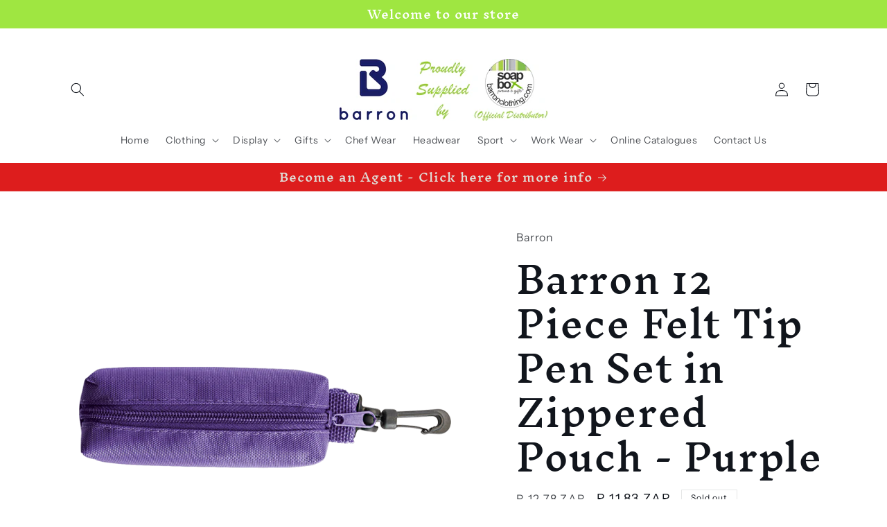

--- FILE ---
content_type: text/html; charset=utf-8
request_url: https://www.barronclothing.com/products/bp1105
body_size: 26934
content:
<!doctype html>
<html class="js" lang="en">
  <head>
    <meta charset="utf-8">
    <meta http-equiv="X-UA-Compatible" content="IE=edge">
    <meta name="viewport" content="width=device-width,initial-scale=1">
    <meta name="theme-color" content="">
    <link rel="canonical" href="https://www.barronclothing.com/products/bp1105"><link rel="preconnect" href="https://fonts.shopifycdn.com" crossorigin><title>
      Barron 12 Piece Felt Tip Pen Set in Zippered Pouch
 &ndash; Barron Clothing</title>

    
      <meta name="description" content="Barron 12 Piece Felt Tip Pen Set in Zippered Pouch Purple STD">
    

    

<meta property="og:site_name" content="Barron Clothing">
<meta property="og:url" content="https://www.barronclothing.com/products/bp1105">
<meta property="og:title" content="Barron 12 Piece Felt Tip Pen Set in Zippered Pouch">
<meta property="og:type" content="product">
<meta property="og:description" content="Barron 12 Piece Felt Tip Pen Set in Zippered Pouch Purple STD"><meta property="og:image" content="http://www.barronclothing.com/cdn/shop/files/304564-Purple_898f8c94-0bcc-4ec6-bd13-133c441e89cd.png?v=1725818324">
  <meta property="og:image:secure_url" content="https://www.barronclothing.com/cdn/shop/files/304564-Purple_898f8c94-0bcc-4ec6-bd13-133c441e89cd.png?v=1725818324">
  <meta property="og:image:width" content="700">
  <meta property="og:image:height" content="700"><meta property="og:price:amount" content="11.83">
  <meta property="og:price:currency" content="ZAR"><meta name="twitter:card" content="summary_large_image">
<meta name="twitter:title" content="Barron 12 Piece Felt Tip Pen Set in Zippered Pouch">
<meta name="twitter:description" content="Barron 12 Piece Felt Tip Pen Set in Zippered Pouch Purple STD">


    <!-- Google Tag Manager -->
<script>(function(w,d,s,l,i){w[l]=w[l]||[];w[l].push({'gtm.start':
new Date().getTime(),event:'gtm.js'});var f=d.getElementsByTagName(s)[0],
j=d.createElement(s),dl=l!='dataLayer'?'&l='+l:'';j.async=true;j.src=
'https://www.googletagmanager.com/gtm.js?id='+i+dl;f.parentNode.insertBefore(j,f);
})(window,document,'script','dataLayer','GTM-TRFGFL7');</script>
<!-- End Google Tag Manager -->

    <script src="//www.barronclothing.com/cdn/shop/t/22/assets/constants.js?v=132983761750457495441761510615" defer="defer"></script>
    <script src="//www.barronclothing.com/cdn/shop/t/22/assets/pubsub.js?v=25310214064522200911761510615" defer="defer"></script>
    <script src="//www.barronclothing.com/cdn/shop/t/22/assets/global.js?v=7301445359237545521761510615" defer="defer"></script>
    <script src="//www.barronclothing.com/cdn/shop/t/22/assets/details-disclosure.js?v=13653116266235556501761510615" defer="defer"></script>
    <script src="//www.barronclothing.com/cdn/shop/t/22/assets/details-modal.js?v=25581673532751508451761510615" defer="defer"></script>
    <script src="//www.barronclothing.com/cdn/shop/t/22/assets/search-form.js?v=133129549252120666541761510615" defer="defer"></script><script src="//www.barronclothing.com/cdn/shop/t/22/assets/animations.js?v=88693664871331136111761510615" defer="defer"></script><script>window.performance && window.performance.mark && window.performance.mark('shopify.content_for_header.start');</script><meta name="google-site-verification" content="D8v5RJQuCVMpR4n92B5XhWzJSf8ale4UXCWBKIggf1g">
<meta name="google-site-verification" content="6xdkOeDAPfwl2hTAxvuLVsTxOdHFifcj7W8_4DJ5Uuc">
<meta name="google-site-verification" content="zhzh2HRfUHBA0nU_z-2OcO5AQmEfujyv3gr5NOxupW8">
<meta id="shopify-digital-wallet" name="shopify-digital-wallet" content="/21061079/digital_wallets/dialog">
<link rel="alternate" type="application/json+oembed" href="https://www.barronclothing.com/products/bp1105.oembed">
<script async="async" src="/checkouts/internal/preloads.js?locale=en-ZA"></script>
<script id="shopify-features" type="application/json">{"accessToken":"f52385b9ba3ec21444b4a8feae7998bf","betas":["rich-media-storefront-analytics"],"domain":"www.barronclothing.com","predictiveSearch":true,"shopId":21061079,"locale":"en"}</script>
<script>var Shopify = Shopify || {};
Shopify.shop = "corporateclothingza.myshopify.com";
Shopify.locale = "en";
Shopify.currency = {"active":"ZAR","rate":"1.0"};
Shopify.country = "ZA";
Shopify.theme = {"name":"Origin backup 2025-10-26","id":181203271986,"schema_name":"Origin","schema_version":"15.4.0","theme_store_id":1841,"role":"main"};
Shopify.theme.handle = "null";
Shopify.theme.style = {"id":null,"handle":null};
Shopify.cdnHost = "www.barronclothing.com/cdn";
Shopify.routes = Shopify.routes || {};
Shopify.routes.root = "/";</script>
<script type="module">!function(o){(o.Shopify=o.Shopify||{}).modules=!0}(window);</script>
<script>!function(o){function n(){var o=[];function n(){o.push(Array.prototype.slice.apply(arguments))}return n.q=o,n}var t=o.Shopify=o.Shopify||{};t.loadFeatures=n(),t.autoloadFeatures=n()}(window);</script>
<script id="shop-js-analytics" type="application/json">{"pageType":"product"}</script>
<script defer="defer" async type="module" src="//www.barronclothing.com/cdn/shopifycloud/shop-js/modules/v2/client.init-shop-cart-sync_BT-GjEfc.en.esm.js"></script>
<script defer="defer" async type="module" src="//www.barronclothing.com/cdn/shopifycloud/shop-js/modules/v2/chunk.common_D58fp_Oc.esm.js"></script>
<script defer="defer" async type="module" src="//www.barronclothing.com/cdn/shopifycloud/shop-js/modules/v2/chunk.modal_xMitdFEc.esm.js"></script>
<script type="module">
  await import("//www.barronclothing.com/cdn/shopifycloud/shop-js/modules/v2/client.init-shop-cart-sync_BT-GjEfc.en.esm.js");
await import("//www.barronclothing.com/cdn/shopifycloud/shop-js/modules/v2/chunk.common_D58fp_Oc.esm.js");
await import("//www.barronclothing.com/cdn/shopifycloud/shop-js/modules/v2/chunk.modal_xMitdFEc.esm.js");

  window.Shopify.SignInWithShop?.initShopCartSync?.({"fedCMEnabled":true,"windoidEnabled":true});

</script>
<script>(function() {
  var isLoaded = false;
  function asyncLoad() {
    if (isLoaded) return;
    isLoaded = true;
    var urls = ["https:\/\/cdn.productcustomizer.com\/storefront\/production-product-customizer-v2.js?shop=corporateclothingza.myshopify.com","https:\/\/cdn.shopify.com\/s\/files\/1\/2106\/1079\/t\/6\/assets\/cws_variant_install.js?v=1658090806\u0026shop=corporateclothingza.myshopify.com"];
    for (var i = 0; i < urls.length; i++) {
      var s = document.createElement('script');
      s.type = 'text/javascript';
      s.async = true;
      s.src = urls[i];
      var x = document.getElementsByTagName('script')[0];
      x.parentNode.insertBefore(s, x);
    }
  };
  if(window.attachEvent) {
    window.attachEvent('onload', asyncLoad);
  } else {
    window.addEventListener('load', asyncLoad, false);
  }
})();</script>
<script id="__st">var __st={"a":21061079,"offset":7200,"reqid":"639c66ca-5262-43ae-987e-44f061200b4d-1769356080","pageurl":"www.barronclothing.com\/products\/bp1105","u":"88a4bb11cffc","p":"product","rtyp":"product","rid":6823075938346};</script>
<script>window.ShopifyPaypalV4VisibilityTracking = true;</script>
<script id="captcha-bootstrap">!function(){'use strict';const t='contact',e='account',n='new_comment',o=[[t,t],['blogs',n],['comments',n],[t,'customer']],c=[[e,'customer_login'],[e,'guest_login'],[e,'recover_customer_password'],[e,'create_customer']],r=t=>t.map((([t,e])=>`form[action*='/${t}']:not([data-nocaptcha='true']) input[name='form_type'][value='${e}']`)).join(','),a=t=>()=>t?[...document.querySelectorAll(t)].map((t=>t.form)):[];function s(){const t=[...o],e=r(t);return a(e)}const i='password',u='form_key',d=['recaptcha-v3-token','g-recaptcha-response','h-captcha-response',i],f=()=>{try{return window.sessionStorage}catch{return}},m='__shopify_v',_=t=>t.elements[u];function p(t,e,n=!1){try{const o=window.sessionStorage,c=JSON.parse(o.getItem(e)),{data:r}=function(t){const{data:e,action:n}=t;return t[m]||n?{data:e,action:n}:{data:t,action:n}}(c);for(const[e,n]of Object.entries(r))t.elements[e]&&(t.elements[e].value=n);n&&o.removeItem(e)}catch(o){console.error('form repopulation failed',{error:o})}}const l='form_type',E='cptcha';function T(t){t.dataset[E]=!0}const w=window,h=w.document,L='Shopify',v='ce_forms',y='captcha';let A=!1;((t,e)=>{const n=(g='f06e6c50-85a8-45c8-87d0-21a2b65856fe',I='https://cdn.shopify.com/shopifycloud/storefront-forms-hcaptcha/ce_storefront_forms_captcha_hcaptcha.v1.5.2.iife.js',D={infoText:'Protected by hCaptcha',privacyText:'Privacy',termsText:'Terms'},(t,e,n)=>{const o=w[L][v],c=o.bindForm;if(c)return c(t,g,e,D).then(n);var r;o.q.push([[t,g,e,D],n]),r=I,A||(h.body.append(Object.assign(h.createElement('script'),{id:'captcha-provider',async:!0,src:r})),A=!0)});var g,I,D;w[L]=w[L]||{},w[L][v]=w[L][v]||{},w[L][v].q=[],w[L][y]=w[L][y]||{},w[L][y].protect=function(t,e){n(t,void 0,e),T(t)},Object.freeze(w[L][y]),function(t,e,n,w,h,L){const[v,y,A,g]=function(t,e,n){const i=e?o:[],u=t?c:[],d=[...i,...u],f=r(d),m=r(i),_=r(d.filter((([t,e])=>n.includes(e))));return[a(f),a(m),a(_),s()]}(w,h,L),I=t=>{const e=t.target;return e instanceof HTMLFormElement?e:e&&e.form},D=t=>v().includes(t);t.addEventListener('submit',(t=>{const e=I(t);if(!e)return;const n=D(e)&&!e.dataset.hcaptchaBound&&!e.dataset.recaptchaBound,o=_(e),c=g().includes(e)&&(!o||!o.value);(n||c)&&t.preventDefault(),c&&!n&&(function(t){try{if(!f())return;!function(t){const e=f();if(!e)return;const n=_(t);if(!n)return;const o=n.value;o&&e.removeItem(o)}(t);const e=Array.from(Array(32),(()=>Math.random().toString(36)[2])).join('');!function(t,e){_(t)||t.append(Object.assign(document.createElement('input'),{type:'hidden',name:u})),t.elements[u].value=e}(t,e),function(t,e){const n=f();if(!n)return;const o=[...t.querySelectorAll(`input[type='${i}']`)].map((({name:t})=>t)),c=[...d,...o],r={};for(const[a,s]of new FormData(t).entries())c.includes(a)||(r[a]=s);n.setItem(e,JSON.stringify({[m]:1,action:t.action,data:r}))}(t,e)}catch(e){console.error('failed to persist form',e)}}(e),e.submit())}));const S=(t,e)=>{t&&!t.dataset[E]&&(n(t,e.some((e=>e===t))),T(t))};for(const o of['focusin','change'])t.addEventListener(o,(t=>{const e=I(t);D(e)&&S(e,y())}));const B=e.get('form_key'),M=e.get(l),P=B&&M;t.addEventListener('DOMContentLoaded',(()=>{const t=y();if(P)for(const e of t)e.elements[l].value===M&&p(e,B);[...new Set([...A(),...v().filter((t=>'true'===t.dataset.shopifyCaptcha))])].forEach((e=>S(e,t)))}))}(h,new URLSearchParams(w.location.search),n,t,e,['guest_login'])})(!0,!0)}();</script>
<script integrity="sha256-4kQ18oKyAcykRKYeNunJcIwy7WH5gtpwJnB7kiuLZ1E=" data-source-attribution="shopify.loadfeatures" defer="defer" src="//www.barronclothing.com/cdn/shopifycloud/storefront/assets/storefront/load_feature-a0a9edcb.js" crossorigin="anonymous"></script>
<script data-source-attribution="shopify.dynamic_checkout.dynamic.init">var Shopify=Shopify||{};Shopify.PaymentButton=Shopify.PaymentButton||{isStorefrontPortableWallets:!0,init:function(){window.Shopify.PaymentButton.init=function(){};var t=document.createElement("script");t.src="https://www.barronclothing.com/cdn/shopifycloud/portable-wallets/latest/portable-wallets.en.js",t.type="module",document.head.appendChild(t)}};
</script>
<script data-source-attribution="shopify.dynamic_checkout.buyer_consent">
  function portableWalletsHideBuyerConsent(e){var t=document.getElementById("shopify-buyer-consent"),n=document.getElementById("shopify-subscription-policy-button");t&&n&&(t.classList.add("hidden"),t.setAttribute("aria-hidden","true"),n.removeEventListener("click",e))}function portableWalletsShowBuyerConsent(e){var t=document.getElementById("shopify-buyer-consent"),n=document.getElementById("shopify-subscription-policy-button");t&&n&&(t.classList.remove("hidden"),t.removeAttribute("aria-hidden"),n.addEventListener("click",e))}window.Shopify?.PaymentButton&&(window.Shopify.PaymentButton.hideBuyerConsent=portableWalletsHideBuyerConsent,window.Shopify.PaymentButton.showBuyerConsent=portableWalletsShowBuyerConsent);
</script>
<script>
  function portableWalletsCleanup(e){e&&e.src&&console.error("Failed to load portable wallets script "+e.src);var t=document.querySelectorAll("shopify-accelerated-checkout .shopify-payment-button__skeleton, shopify-accelerated-checkout-cart .wallet-cart-button__skeleton"),e=document.getElementById("shopify-buyer-consent");for(let e=0;e<t.length;e++)t[e].remove();e&&e.remove()}function portableWalletsNotLoadedAsModule(e){e instanceof ErrorEvent&&"string"==typeof e.message&&e.message.includes("import.meta")&&"string"==typeof e.filename&&e.filename.includes("portable-wallets")&&(window.removeEventListener("error",portableWalletsNotLoadedAsModule),window.Shopify.PaymentButton.failedToLoad=e,"loading"===document.readyState?document.addEventListener("DOMContentLoaded",window.Shopify.PaymentButton.init):window.Shopify.PaymentButton.init())}window.addEventListener("error",portableWalletsNotLoadedAsModule);
</script>

<script type="module" src="https://www.barronclothing.com/cdn/shopifycloud/portable-wallets/latest/portable-wallets.en.js" onError="portableWalletsCleanup(this)" crossorigin="anonymous"></script>
<script nomodule>
  document.addEventListener("DOMContentLoaded", portableWalletsCleanup);
</script>

<link id="shopify-accelerated-checkout-styles" rel="stylesheet" media="screen" href="https://www.barronclothing.com/cdn/shopifycloud/portable-wallets/latest/accelerated-checkout-backwards-compat.css" crossorigin="anonymous">
<style id="shopify-accelerated-checkout-cart">
        #shopify-buyer-consent {
  margin-top: 1em;
  display: inline-block;
  width: 100%;
}

#shopify-buyer-consent.hidden {
  display: none;
}

#shopify-subscription-policy-button {
  background: none;
  border: none;
  padding: 0;
  text-decoration: underline;
  font-size: inherit;
  cursor: pointer;
}

#shopify-subscription-policy-button::before {
  box-shadow: none;
}

      </style>
<script id="sections-script" data-sections="header" defer="defer" src="//www.barronclothing.com/cdn/shop/t/22/compiled_assets/scripts.js?v=3048"></script>
<script>window.performance && window.performance.mark && window.performance.mark('shopify.content_for_header.end');</script>


    <style data-shopify>
      @font-face {
  font-family: "Instrument Sans";
  font-weight: 400;
  font-style: normal;
  font-display: swap;
  src: url("//www.barronclothing.com/cdn/fonts/instrument_sans/instrumentsans_n4.db86542ae5e1596dbdb28c279ae6c2086c4c5bfa.woff2") format("woff2"),
       url("//www.barronclothing.com/cdn/fonts/instrument_sans/instrumentsans_n4.510f1b081e58d08c30978f465518799851ef6d8b.woff") format("woff");
}

      @font-face {
  font-family: "Instrument Sans";
  font-weight: 700;
  font-style: normal;
  font-display: swap;
  src: url("//www.barronclothing.com/cdn/fonts/instrument_sans/instrumentsans_n7.e4ad9032e203f9a0977786c356573ced65a7419a.woff2") format("woff2"),
       url("//www.barronclothing.com/cdn/fonts/instrument_sans/instrumentsans_n7.b9e40f166fb7639074ba34738101a9d2990bb41a.woff") format("woff");
}

      @font-face {
  font-family: "Instrument Sans";
  font-weight: 400;
  font-style: italic;
  font-display: swap;
  src: url("//www.barronclothing.com/cdn/fonts/instrument_sans/instrumentsans_i4.028d3c3cd8d085648c808ceb20cd2fd1eb3560e5.woff2") format("woff2"),
       url("//www.barronclothing.com/cdn/fonts/instrument_sans/instrumentsans_i4.7e90d82df8dee29a99237cd19cc529d2206706a2.woff") format("woff");
}

      @font-face {
  font-family: "Instrument Sans";
  font-weight: 700;
  font-style: italic;
  font-display: swap;
  src: url("//www.barronclothing.com/cdn/fonts/instrument_sans/instrumentsans_i7.d6063bb5d8f9cbf96eace9e8801697c54f363c6a.woff2") format("woff2"),
       url("//www.barronclothing.com/cdn/fonts/instrument_sans/instrumentsans_i7.ce33afe63f8198a3ac4261b826b560103542cd36.woff") format("woff");
}

      @font-face {
  font-family: "Inknut Antiqua";
  font-weight: 500;
  font-style: normal;
  font-display: swap;
  src: url("//www.barronclothing.com/cdn/fonts/inknut_antiqua/inknutantiqua_n5.906258ded01360a710f9d43217fdbbbd3a5e3839.woff2") format("woff2"),
       url("//www.barronclothing.com/cdn/fonts/inknut_antiqua/inknutantiqua_n5.fdc02e96ab90cefda7dcabf73c076307f726a555.woff") format("woff");
}


      
        :root,
        .color-scheme-1 {
          --color-background: 255,255,255;
        
          --gradient-background: #ffffff;
        

        

        --color-foreground: 17,21,28;
        --color-background-contrast: 191,191,191;
        --color-shadow: 17,21,28;
        --color-button: 133,88,50;
        --color-button-text: 223,223,216;
        --color-secondary-button: 255,255,255;
        --color-secondary-button-text: 133,88,50;
        --color-link: 133,88,50;
        --color-badge-foreground: 17,21,28;
        --color-badge-background: 255,255,255;
        --color-badge-border: 17,21,28;
        --payment-terms-background-color: rgb(255 255 255);
      }
      
        
        .color-scheme-2 {
          --color-background: 255,255,255;
        
          --gradient-background: #ffffff;
        

        

        --color-foreground: 17,21,28;
        --color-background-contrast: 191,191,191;
        --color-shadow: 17,21,28;
        --color-button: 17,21,28;
        --color-button-text: 255,255,255;
        --color-secondary-button: 255,255,255;
        --color-secondary-button-text: 17,21,28;
        --color-link: 17,21,28;
        --color-badge-foreground: 17,21,28;
        --color-badge-background: 255,255,255;
        --color-badge-border: 17,21,28;
        --payment-terms-background-color: rgb(255 255 255);
      }
      
        
        .color-scheme-3 {
          --color-background: 159,230,65;
        
          --gradient-background: #9fe641;
        

        

        --color-foreground: 255,255,255;
        --color-background-contrast: 93,148,19;
        --color-shadow: 17,21,28;
        --color-button: 255,255,255;
        --color-button-text: 17,21,28;
        --color-secondary-button: 159,230,65;
        --color-secondary-button-text: 255,255,255;
        --color-link: 255,255,255;
        --color-badge-foreground: 255,255,255;
        --color-badge-background: 159,230,65;
        --color-badge-border: 255,255,255;
        --payment-terms-background-color: rgb(159 230 65);
      }
      
        
        .color-scheme-4 {
          --color-background: 221,29,29;
        
          --gradient-background: #dd1d1d;
        

        

        --color-foreground: 223,223,216;
        --color-background-contrast: 108,14,14;
        --color-shadow: 17,21,28;
        --color-button: 223,223,216;
        --color-button-text: 133,88,50;
        --color-secondary-button: 221,29,29;
        --color-secondary-button-text: 223,223,216;
        --color-link: 223,223,216;
        --color-badge-foreground: 223,223,216;
        --color-badge-background: 221,29,29;
        --color-badge-border: 223,223,216;
        --payment-terms-background-color: rgb(221 29 29);
      }
      
        
        .color-scheme-5 {
          --color-background: 76,103,98;
        
          --gradient-background: #4c6762;
        

        

        --color-foreground: 223,223,216;
        --color-background-contrast: 22,30,28;
        --color-shadow: 17,21,28;
        --color-button: 223,223,216;
        --color-button-text: 76,103,98;
        --color-secondary-button: 76,103,98;
        --color-secondary-button-text: 223,223,216;
        --color-link: 223,223,216;
        --color-badge-foreground: 223,223,216;
        --color-badge-background: 76,103,98;
        --color-badge-border: 223,223,216;
        --payment-terms-background-color: rgb(76 103 98);
      }
      

      body, .color-scheme-1, .color-scheme-2, .color-scheme-3, .color-scheme-4, .color-scheme-5 {
        color: rgba(var(--color-foreground), 0.75);
        background-color: rgb(var(--color-background));
      }

      :root {
        --font-body-family: "Instrument Sans", sans-serif;
        --font-body-style: normal;
        --font-body-weight: 400;
        --font-body-weight-bold: 700;

        --font-heading-family: "Inknut Antiqua", serif;
        --font-heading-style: normal;
        --font-heading-weight: 500;

        --font-body-scale: 1.0;
        --font-heading-scale: 1.3;

        --media-padding: px;
        --media-border-opacity: 0.1;
        --media-border-width: 0px;
        --media-radius: 0px;
        --media-shadow-opacity: 0.0;
        --media-shadow-horizontal-offset: 0px;
        --media-shadow-vertical-offset: 4px;
        --media-shadow-blur-radius: 5px;
        --media-shadow-visible: 0;

        --page-width: 120rem;
        --page-width-margin: 0rem;

        --product-card-image-padding: 0.0rem;
        --product-card-corner-radius: 0.0rem;
        --product-card-text-alignment: left;
        --product-card-border-width: 0.0rem;
        --product-card-border-opacity: 0.1;
        --product-card-shadow-opacity: 0.0;
        --product-card-shadow-visible: 0;
        --product-card-shadow-horizontal-offset: 0.0rem;
        --product-card-shadow-vertical-offset: 0.4rem;
        --product-card-shadow-blur-radius: 0.5rem;

        --collection-card-image-padding: 0.0rem;
        --collection-card-corner-radius: 0.0rem;
        --collection-card-text-alignment: left;
        --collection-card-border-width: 0.0rem;
        --collection-card-border-opacity: 0.1;
        --collection-card-shadow-opacity: 0.0;
        --collection-card-shadow-visible: 0;
        --collection-card-shadow-horizontal-offset: 0.0rem;
        --collection-card-shadow-vertical-offset: 0.4rem;
        --collection-card-shadow-blur-radius: 0.5rem;

        --blog-card-image-padding: 0.0rem;
        --blog-card-corner-radius: 0.0rem;
        --blog-card-text-alignment: left;
        --blog-card-border-width: 0.0rem;
        --blog-card-border-opacity: 0.1;
        --blog-card-shadow-opacity: 0.0;
        --blog-card-shadow-visible: 0;
        --blog-card-shadow-horizontal-offset: 0.0rem;
        --blog-card-shadow-vertical-offset: 0.4rem;
        --blog-card-shadow-blur-radius: 0.5rem;

        --badge-corner-radius: 0.0rem;

        --popup-border-width: 1px;
        --popup-border-opacity: 1.0;
        --popup-corner-radius: 0px;
        --popup-shadow-opacity: 0.05;
        --popup-shadow-horizontal-offset: 0px;
        --popup-shadow-vertical-offset: 4px;
        --popup-shadow-blur-radius: 5px;

        --drawer-border-width: 1px;
        --drawer-border-opacity: 1.0;
        --drawer-shadow-opacity: 0.0;
        --drawer-shadow-horizontal-offset: 0px;
        --drawer-shadow-vertical-offset: 4px;
        --drawer-shadow-blur-radius: 5px;

        --spacing-sections-desktop: 0px;
        --spacing-sections-mobile: 0px;

        --grid-desktop-vertical-spacing: 40px;
        --grid-desktop-horizontal-spacing: 40px;
        --grid-mobile-vertical-spacing: 20px;
        --grid-mobile-horizontal-spacing: 20px;

        --text-boxes-border-opacity: 0.1;
        --text-boxes-border-width: 0px;
        --text-boxes-radius: 0px;
        --text-boxes-shadow-opacity: 0.0;
        --text-boxes-shadow-visible: 0;
        --text-boxes-shadow-horizontal-offset: 0px;
        --text-boxes-shadow-vertical-offset: 4px;
        --text-boxes-shadow-blur-radius: 5px;

        --buttons-radius: 0px;
        --buttons-radius-outset: 0px;
        --buttons-border-width: 1px;
        --buttons-border-opacity: 1.0;
        --buttons-shadow-opacity: 0.0;
        --buttons-shadow-visible: 0;
        --buttons-shadow-horizontal-offset: 0px;
        --buttons-shadow-vertical-offset: 4px;
        --buttons-shadow-blur-radius: 5px;
        --buttons-border-offset: 0px;

        --inputs-radius: 0px;
        --inputs-border-width: 1px;
        --inputs-border-opacity: 1.0;
        --inputs-shadow-opacity: 0.0;
        --inputs-shadow-horizontal-offset: 0px;
        --inputs-margin-offset: 0px;
        --inputs-shadow-vertical-offset: 4px;
        --inputs-shadow-blur-radius: 5px;
        --inputs-radius-outset: 0px;

        --variant-pills-radius: 0px;
        --variant-pills-border-width: 1px;
        --variant-pills-border-opacity: 1.0;
        --variant-pills-shadow-opacity: 0.0;
        --variant-pills-shadow-horizontal-offset: 0px;
        --variant-pills-shadow-vertical-offset: 4px;
        --variant-pills-shadow-blur-radius: 5px;
      }

      *,
      *::before,
      *::after {
        box-sizing: inherit;
      }

      html {
        box-sizing: border-box;
        font-size: calc(var(--font-body-scale) * 62.5%);
        height: 100%;
      }

      body {
        display: grid;
        grid-template-rows: auto auto 1fr auto;
        grid-template-columns: 100%;
        min-height: 100%;
        margin: 0;
        font-size: 1.5rem;
        letter-spacing: 0.06rem;
        line-height: calc(1 + 0.8 / var(--font-body-scale));
        font-family: var(--font-body-family);
        font-style: var(--font-body-style);
        font-weight: var(--font-body-weight);
      }

      @media screen and (min-width: 750px) {
        body {
          font-size: 1.6rem;
        }
      }
    </style>

    <link href="//www.barronclothing.com/cdn/shop/t/22/assets/base.css?v=153697582627174052111761510615" rel="stylesheet" type="text/css" media="all" />
    <link rel="stylesheet" href="//www.barronclothing.com/cdn/shop/t/22/assets/component-cart-items.css?v=13033300910818915211761510615" media="print" onload="this.media='all'"><link href="//www.barronclothing.com/cdn/shop/t/22/assets/component-cart-drawer.css?v=39223250576183958541761510615" rel="stylesheet" type="text/css" media="all" />
      <link href="//www.barronclothing.com/cdn/shop/t/22/assets/component-cart.css?v=164708765130180853531761510615" rel="stylesheet" type="text/css" media="all" />
      <link href="//www.barronclothing.com/cdn/shop/t/22/assets/component-totals.css?v=15906652033866631521761510615" rel="stylesheet" type="text/css" media="all" />
      <link href="//www.barronclothing.com/cdn/shop/t/22/assets/component-price.css?v=47596247576480123001761510615" rel="stylesheet" type="text/css" media="all" />
      <link href="//www.barronclothing.com/cdn/shop/t/22/assets/component-discounts.css?v=152760482443307489271761510615" rel="stylesheet" type="text/css" media="all" />

      <link rel="preload" as="font" href="//www.barronclothing.com/cdn/fonts/instrument_sans/instrumentsans_n4.db86542ae5e1596dbdb28c279ae6c2086c4c5bfa.woff2" type="font/woff2" crossorigin>
      

      <link rel="preload" as="font" href="//www.barronclothing.com/cdn/fonts/inknut_antiqua/inknutantiqua_n5.906258ded01360a710f9d43217fdbbbd3a5e3839.woff2" type="font/woff2" crossorigin>
      
<link
        rel="stylesheet"
        href="//www.barronclothing.com/cdn/shop/t/22/assets/component-predictive-search.css?v=118923337488134913561761510615"
        media="print"
        onload="this.media='all'"
      ><script>
      if (Shopify.designMode) {
        document.documentElement.classList.add('shopify-design-mode');
      }
    </script>
  <link href="https://monorail-edge.shopifysvc.com" rel="dns-prefetch">
<script>(function(){if ("sendBeacon" in navigator && "performance" in window) {try {var session_token_from_headers = performance.getEntriesByType('navigation')[0].serverTiming.find(x => x.name == '_s').description;} catch {var session_token_from_headers = undefined;}var session_cookie_matches = document.cookie.match(/_shopify_s=([^;]*)/);var session_token_from_cookie = session_cookie_matches && session_cookie_matches.length === 2 ? session_cookie_matches[1] : "";var session_token = session_token_from_headers || session_token_from_cookie || "";function handle_abandonment_event(e) {var entries = performance.getEntries().filter(function(entry) {return /monorail-edge.shopifysvc.com/.test(entry.name);});if (!window.abandonment_tracked && entries.length === 0) {window.abandonment_tracked = true;var currentMs = Date.now();var navigation_start = performance.timing.navigationStart;var payload = {shop_id: 21061079,url: window.location.href,navigation_start,duration: currentMs - navigation_start,session_token,page_type: "product"};window.navigator.sendBeacon("https://monorail-edge.shopifysvc.com/v1/produce", JSON.stringify({schema_id: "online_store_buyer_site_abandonment/1.1",payload: payload,metadata: {event_created_at_ms: currentMs,event_sent_at_ms: currentMs}}));}}window.addEventListener('pagehide', handle_abandonment_event);}}());</script>
<script id="web-pixels-manager-setup">(function e(e,d,r,n,o){if(void 0===o&&(o={}),!Boolean(null===(a=null===(i=window.Shopify)||void 0===i?void 0:i.analytics)||void 0===a?void 0:a.replayQueue)){var i,a;window.Shopify=window.Shopify||{};var t=window.Shopify;t.analytics=t.analytics||{};var s=t.analytics;s.replayQueue=[],s.publish=function(e,d,r){return s.replayQueue.push([e,d,r]),!0};try{self.performance.mark("wpm:start")}catch(e){}var l=function(){var e={modern:/Edge?\/(1{2}[4-9]|1[2-9]\d|[2-9]\d{2}|\d{4,})\.\d+(\.\d+|)|Firefox\/(1{2}[4-9]|1[2-9]\d|[2-9]\d{2}|\d{4,})\.\d+(\.\d+|)|Chrom(ium|e)\/(9{2}|\d{3,})\.\d+(\.\d+|)|(Maci|X1{2}).+ Version\/(15\.\d+|(1[6-9]|[2-9]\d|\d{3,})\.\d+)([,.]\d+|)( \(\w+\)|)( Mobile\/\w+|) Safari\/|Chrome.+OPR\/(9{2}|\d{3,})\.\d+\.\d+|(CPU[ +]OS|iPhone[ +]OS|CPU[ +]iPhone|CPU IPhone OS|CPU iPad OS)[ +]+(15[._]\d+|(1[6-9]|[2-9]\d|\d{3,})[._]\d+)([._]\d+|)|Android:?[ /-](13[3-9]|1[4-9]\d|[2-9]\d{2}|\d{4,})(\.\d+|)(\.\d+|)|Android.+Firefox\/(13[5-9]|1[4-9]\d|[2-9]\d{2}|\d{4,})\.\d+(\.\d+|)|Android.+Chrom(ium|e)\/(13[3-9]|1[4-9]\d|[2-9]\d{2}|\d{4,})\.\d+(\.\d+|)|SamsungBrowser\/([2-9]\d|\d{3,})\.\d+/,legacy:/Edge?\/(1[6-9]|[2-9]\d|\d{3,})\.\d+(\.\d+|)|Firefox\/(5[4-9]|[6-9]\d|\d{3,})\.\d+(\.\d+|)|Chrom(ium|e)\/(5[1-9]|[6-9]\d|\d{3,})\.\d+(\.\d+|)([\d.]+$|.*Safari\/(?![\d.]+ Edge\/[\d.]+$))|(Maci|X1{2}).+ Version\/(10\.\d+|(1[1-9]|[2-9]\d|\d{3,})\.\d+)([,.]\d+|)( \(\w+\)|)( Mobile\/\w+|) Safari\/|Chrome.+OPR\/(3[89]|[4-9]\d|\d{3,})\.\d+\.\d+|(CPU[ +]OS|iPhone[ +]OS|CPU[ +]iPhone|CPU IPhone OS|CPU iPad OS)[ +]+(10[._]\d+|(1[1-9]|[2-9]\d|\d{3,})[._]\d+)([._]\d+|)|Android:?[ /-](13[3-9]|1[4-9]\d|[2-9]\d{2}|\d{4,})(\.\d+|)(\.\d+|)|Mobile Safari.+OPR\/([89]\d|\d{3,})\.\d+\.\d+|Android.+Firefox\/(13[5-9]|1[4-9]\d|[2-9]\d{2}|\d{4,})\.\d+(\.\d+|)|Android.+Chrom(ium|e)\/(13[3-9]|1[4-9]\d|[2-9]\d{2}|\d{4,})\.\d+(\.\d+|)|Android.+(UC? ?Browser|UCWEB|U3)[ /]?(15\.([5-9]|\d{2,})|(1[6-9]|[2-9]\d|\d{3,})\.\d+)\.\d+|SamsungBrowser\/(5\.\d+|([6-9]|\d{2,})\.\d+)|Android.+MQ{2}Browser\/(14(\.(9|\d{2,})|)|(1[5-9]|[2-9]\d|\d{3,})(\.\d+|))(\.\d+|)|K[Aa][Ii]OS\/(3\.\d+|([4-9]|\d{2,})\.\d+)(\.\d+|)/},d=e.modern,r=e.legacy,n=navigator.userAgent;return n.match(d)?"modern":n.match(r)?"legacy":"unknown"}(),u="modern"===l?"modern":"legacy",c=(null!=n?n:{modern:"",legacy:""})[u],f=function(e){return[e.baseUrl,"/wpm","/b",e.hashVersion,"modern"===e.buildTarget?"m":"l",".js"].join("")}({baseUrl:d,hashVersion:r,buildTarget:u}),m=function(e){var d=e.version,r=e.bundleTarget,n=e.surface,o=e.pageUrl,i=e.monorailEndpoint;return{emit:function(e){var a=e.status,t=e.errorMsg,s=(new Date).getTime(),l=JSON.stringify({metadata:{event_sent_at_ms:s},events:[{schema_id:"web_pixels_manager_load/3.1",payload:{version:d,bundle_target:r,page_url:o,status:a,surface:n,error_msg:t},metadata:{event_created_at_ms:s}}]});if(!i)return console&&console.warn&&console.warn("[Web Pixels Manager] No Monorail endpoint provided, skipping logging."),!1;try{return self.navigator.sendBeacon.bind(self.navigator)(i,l)}catch(e){}var u=new XMLHttpRequest;try{return u.open("POST",i,!0),u.setRequestHeader("Content-Type","text/plain"),u.send(l),!0}catch(e){return console&&console.warn&&console.warn("[Web Pixels Manager] Got an unhandled error while logging to Monorail."),!1}}}}({version:r,bundleTarget:l,surface:e.surface,pageUrl:self.location.href,monorailEndpoint:e.monorailEndpoint});try{o.browserTarget=l,function(e){var d=e.src,r=e.async,n=void 0===r||r,o=e.onload,i=e.onerror,a=e.sri,t=e.scriptDataAttributes,s=void 0===t?{}:t,l=document.createElement("script"),u=document.querySelector("head"),c=document.querySelector("body");if(l.async=n,l.src=d,a&&(l.integrity=a,l.crossOrigin="anonymous"),s)for(var f in s)if(Object.prototype.hasOwnProperty.call(s,f))try{l.dataset[f]=s[f]}catch(e){}if(o&&l.addEventListener("load",o),i&&l.addEventListener("error",i),u)u.appendChild(l);else{if(!c)throw new Error("Did not find a head or body element to append the script");c.appendChild(l)}}({src:f,async:!0,onload:function(){if(!function(){var e,d;return Boolean(null===(d=null===(e=window.Shopify)||void 0===e?void 0:e.analytics)||void 0===d?void 0:d.initialized)}()){var d=window.webPixelsManager.init(e)||void 0;if(d){var r=window.Shopify.analytics;r.replayQueue.forEach((function(e){var r=e[0],n=e[1],o=e[2];d.publishCustomEvent(r,n,o)})),r.replayQueue=[],r.publish=d.publishCustomEvent,r.visitor=d.visitor,r.initialized=!0}}},onerror:function(){return m.emit({status:"failed",errorMsg:"".concat(f," has failed to load")})},sri:function(e){var d=/^sha384-[A-Za-z0-9+/=]+$/;return"string"==typeof e&&d.test(e)}(c)?c:"",scriptDataAttributes:o}),m.emit({status:"loading"})}catch(e){m.emit({status:"failed",errorMsg:(null==e?void 0:e.message)||"Unknown error"})}}})({shopId: 21061079,storefrontBaseUrl: "https://www.barronclothing.com",extensionsBaseUrl: "https://extensions.shopifycdn.com/cdn/shopifycloud/web-pixels-manager",monorailEndpoint: "https://monorail-edge.shopifysvc.com/unstable/produce_batch",surface: "storefront-renderer",enabledBetaFlags: ["2dca8a86"],webPixelsConfigList: [{"id":"739049778","configuration":"{\"config\":\"{\\\"google_tag_ids\\\":[\\\"G-49NKZ03K06\\\",\\\"AW-796663025\\\",\\\"GT-K4669LB\\\"],\\\"target_country\\\":\\\"ZA\\\",\\\"gtag_events\\\":[{\\\"type\\\":\\\"begin_checkout\\\",\\\"action_label\\\":[\\\"G-49NKZ03K06\\\",\\\"AW-796663025\\\/_sHRCLe_hIkYEPG58PsC\\\"]},{\\\"type\\\":\\\"search\\\",\\\"action_label\\\":[\\\"G-49NKZ03K06\\\",\\\"AW-796663025\\\/7VHsCLq_hIkYEPG58PsC\\\"]},{\\\"type\\\":\\\"view_item\\\",\\\"action_label\\\":[\\\"G-49NKZ03K06\\\",\\\"AW-796663025\\\/uYn_CP29hIkYEPG58PsC\\\",\\\"MC-PWX5BR8FMP\\\"]},{\\\"type\\\":\\\"purchase\\\",\\\"action_label\\\":[\\\"G-49NKZ03K06\\\",\\\"AW-796663025\\\/OJhJCM327ZcYEPG58PsC\\\",\\\"MC-PWX5BR8FMP\\\"]},{\\\"type\\\":\\\"page_view\\\",\\\"action_label\\\":[\\\"G-49NKZ03K06\\\",\\\"AW-796663025\\\/Z-HdCPe9hIkYEPG58PsC\\\",\\\"MC-PWX5BR8FMP\\\"]},{\\\"type\\\":\\\"add_payment_info\\\",\\\"action_label\\\":[\\\"G-49NKZ03K06\\\",\\\"AW-796663025\\\/zbraCL2_hIkYEPG58PsC\\\"]},{\\\"type\\\":\\\"add_to_cart\\\",\\\"action_label\\\":[\\\"G-49NKZ03K06\\\",\\\"AW-796663025\\\/qzm0CIC-hIkYEPG58PsC\\\"]}],\\\"enable_monitoring_mode\\\":false}\"}","eventPayloadVersion":"v1","runtimeContext":"OPEN","scriptVersion":"b2a88bafab3e21179ed38636efcd8a93","type":"APP","apiClientId":1780363,"privacyPurposes":[],"dataSharingAdjustments":{"protectedCustomerApprovalScopes":["read_customer_address","read_customer_email","read_customer_name","read_customer_personal_data","read_customer_phone"]}},{"id":"138608946","eventPayloadVersion":"v1","runtimeContext":"LAX","scriptVersion":"1","type":"CUSTOM","privacyPurposes":["MARKETING"],"name":"Meta pixel (migrated)"},{"id":"194117938","eventPayloadVersion":"1","runtimeContext":"LAX","scriptVersion":"1","type":"CUSTOM","privacyPurposes":["ANALYTICS","MARKETING","SALE_OF_DATA"],"name":"GCLID Custom Tracking for GADS"},{"id":"shopify-app-pixel","configuration":"{}","eventPayloadVersion":"v1","runtimeContext":"STRICT","scriptVersion":"0450","apiClientId":"shopify-pixel","type":"APP","privacyPurposes":["ANALYTICS","MARKETING"]},{"id":"shopify-custom-pixel","eventPayloadVersion":"v1","runtimeContext":"LAX","scriptVersion":"0450","apiClientId":"shopify-pixel","type":"CUSTOM","privacyPurposes":["ANALYTICS","MARKETING"]}],isMerchantRequest: false,initData: {"shop":{"name":"Barron Clothing","paymentSettings":{"currencyCode":"ZAR"},"myshopifyDomain":"corporateclothingza.myshopify.com","countryCode":"ZA","storefrontUrl":"https:\/\/www.barronclothing.com"},"customer":null,"cart":null,"checkout":null,"productVariants":[{"price":{"amount":11.83,"currencyCode":"ZAR"},"product":{"title":"Barron 12 Piece Felt Tip Pen Set in Zippered Pouch - Purple","vendor":"Barron","id":"6823075938346","untranslatedTitle":"Barron 12 Piece Felt Tip Pen Set in Zippered Pouch - Purple","url":"\/products\/bp1105","type":"Writing Instruments"},"id":"49070069809458","image":{"src":"\/\/www.barronclothing.com\/cdn\/shop\/files\/304564-Purple_898f8c94-0bcc-4ec6-bd13-133c441e89cd.png?v=1725818324"},"sku":"BP1105|Purple|STD","title":"STD \/ Purple","untranslatedTitle":"STD \/ Purple"}],"purchasingCompany":null},},"https://www.barronclothing.com/cdn","fcfee988w5aeb613cpc8e4bc33m6693e112",{"modern":"","legacy":""},{"shopId":"21061079","storefrontBaseUrl":"https:\/\/www.barronclothing.com","extensionBaseUrl":"https:\/\/extensions.shopifycdn.com\/cdn\/shopifycloud\/web-pixels-manager","surface":"storefront-renderer","enabledBetaFlags":"[\"2dca8a86\"]","isMerchantRequest":"false","hashVersion":"fcfee988w5aeb613cpc8e4bc33m6693e112","publish":"custom","events":"[[\"page_viewed\",{}],[\"product_viewed\",{\"productVariant\":{\"price\":{\"amount\":11.83,\"currencyCode\":\"ZAR\"},\"product\":{\"title\":\"Barron 12 Piece Felt Tip Pen Set in Zippered Pouch - Purple\",\"vendor\":\"Barron\",\"id\":\"6823075938346\",\"untranslatedTitle\":\"Barron 12 Piece Felt Tip Pen Set in Zippered Pouch - Purple\",\"url\":\"\/products\/bp1105\",\"type\":\"Writing Instruments\"},\"id\":\"49070069809458\",\"image\":{\"src\":\"\/\/www.barronclothing.com\/cdn\/shop\/files\/304564-Purple_898f8c94-0bcc-4ec6-bd13-133c441e89cd.png?v=1725818324\"},\"sku\":\"BP1105|Purple|STD\",\"title\":\"STD \/ Purple\",\"untranslatedTitle\":\"STD \/ Purple\"}}]]"});</script><script>
  window.ShopifyAnalytics = window.ShopifyAnalytics || {};
  window.ShopifyAnalytics.meta = window.ShopifyAnalytics.meta || {};
  window.ShopifyAnalytics.meta.currency = 'ZAR';
  var meta = {"product":{"id":6823075938346,"gid":"gid:\/\/shopify\/Product\/6823075938346","vendor":"Barron","type":"Writing Instruments","handle":"bp1105","variants":[{"id":49070069809458,"price":1183,"name":"Barron 12 Piece Felt Tip Pen Set in Zippered Pouch - Purple - STD \/ Purple","public_title":"STD \/ Purple","sku":"BP1105|Purple|STD"}],"remote":false},"page":{"pageType":"product","resourceType":"product","resourceId":6823075938346,"requestId":"639c66ca-5262-43ae-987e-44f061200b4d-1769356080"}};
  for (var attr in meta) {
    window.ShopifyAnalytics.meta[attr] = meta[attr];
  }
</script>
<script class="analytics">
  (function () {
    var customDocumentWrite = function(content) {
      var jquery = null;

      if (window.jQuery) {
        jquery = window.jQuery;
      } else if (window.Checkout && window.Checkout.$) {
        jquery = window.Checkout.$;
      }

      if (jquery) {
        jquery('body').append(content);
      }
    };

    var hasLoggedConversion = function(token) {
      if (token) {
        return document.cookie.indexOf('loggedConversion=' + token) !== -1;
      }
      return false;
    }

    var setCookieIfConversion = function(token) {
      if (token) {
        var twoMonthsFromNow = new Date(Date.now());
        twoMonthsFromNow.setMonth(twoMonthsFromNow.getMonth() + 2);

        document.cookie = 'loggedConversion=' + token + '; expires=' + twoMonthsFromNow;
      }
    }

    var trekkie = window.ShopifyAnalytics.lib = window.trekkie = window.trekkie || [];
    if (trekkie.integrations) {
      return;
    }
    trekkie.methods = [
      'identify',
      'page',
      'ready',
      'track',
      'trackForm',
      'trackLink'
    ];
    trekkie.factory = function(method) {
      return function() {
        var args = Array.prototype.slice.call(arguments);
        args.unshift(method);
        trekkie.push(args);
        return trekkie;
      };
    };
    for (var i = 0; i < trekkie.methods.length; i++) {
      var key = trekkie.methods[i];
      trekkie[key] = trekkie.factory(key);
    }
    trekkie.load = function(config) {
      trekkie.config = config || {};
      trekkie.config.initialDocumentCookie = document.cookie;
      var first = document.getElementsByTagName('script')[0];
      var script = document.createElement('script');
      script.type = 'text/javascript';
      script.onerror = function(e) {
        var scriptFallback = document.createElement('script');
        scriptFallback.type = 'text/javascript';
        scriptFallback.onerror = function(error) {
                var Monorail = {
      produce: function produce(monorailDomain, schemaId, payload) {
        var currentMs = new Date().getTime();
        var event = {
          schema_id: schemaId,
          payload: payload,
          metadata: {
            event_created_at_ms: currentMs,
            event_sent_at_ms: currentMs
          }
        };
        return Monorail.sendRequest("https://" + monorailDomain + "/v1/produce", JSON.stringify(event));
      },
      sendRequest: function sendRequest(endpointUrl, payload) {
        // Try the sendBeacon API
        if (window && window.navigator && typeof window.navigator.sendBeacon === 'function' && typeof window.Blob === 'function' && !Monorail.isIos12()) {
          var blobData = new window.Blob([payload], {
            type: 'text/plain'
          });

          if (window.navigator.sendBeacon(endpointUrl, blobData)) {
            return true;
          } // sendBeacon was not successful

        } // XHR beacon

        var xhr = new XMLHttpRequest();

        try {
          xhr.open('POST', endpointUrl);
          xhr.setRequestHeader('Content-Type', 'text/plain');
          xhr.send(payload);
        } catch (e) {
          console.log(e);
        }

        return false;
      },
      isIos12: function isIos12() {
        return window.navigator.userAgent.lastIndexOf('iPhone; CPU iPhone OS 12_') !== -1 || window.navigator.userAgent.lastIndexOf('iPad; CPU OS 12_') !== -1;
      }
    };
    Monorail.produce('monorail-edge.shopifysvc.com',
      'trekkie_storefront_load_errors/1.1',
      {shop_id: 21061079,
      theme_id: 181203271986,
      app_name: "storefront",
      context_url: window.location.href,
      source_url: "//www.barronclothing.com/cdn/s/trekkie.storefront.8d95595f799fbf7e1d32231b9a28fd43b70c67d3.min.js"});

        };
        scriptFallback.async = true;
        scriptFallback.src = '//www.barronclothing.com/cdn/s/trekkie.storefront.8d95595f799fbf7e1d32231b9a28fd43b70c67d3.min.js';
        first.parentNode.insertBefore(scriptFallback, first);
      };
      script.async = true;
      script.src = '//www.barronclothing.com/cdn/s/trekkie.storefront.8d95595f799fbf7e1d32231b9a28fd43b70c67d3.min.js';
      first.parentNode.insertBefore(script, first);
    };
    trekkie.load(
      {"Trekkie":{"appName":"storefront","development":false,"defaultAttributes":{"shopId":21061079,"isMerchantRequest":null,"themeId":181203271986,"themeCityHash":"16212093458300508899","contentLanguage":"en","currency":"ZAR","eventMetadataId":"9139a679-753e-484e-8849-cad93e3f2db8"},"isServerSideCookieWritingEnabled":true,"monorailRegion":"shop_domain","enabledBetaFlags":["65f19447"]},"Session Attribution":{},"S2S":{"facebookCapiEnabled":false,"source":"trekkie-storefront-renderer","apiClientId":580111}}
    );

    var loaded = false;
    trekkie.ready(function() {
      if (loaded) return;
      loaded = true;

      window.ShopifyAnalytics.lib = window.trekkie;

      var originalDocumentWrite = document.write;
      document.write = customDocumentWrite;
      try { window.ShopifyAnalytics.merchantGoogleAnalytics.call(this); } catch(error) {};
      document.write = originalDocumentWrite;

      window.ShopifyAnalytics.lib.page(null,{"pageType":"product","resourceType":"product","resourceId":6823075938346,"requestId":"639c66ca-5262-43ae-987e-44f061200b4d-1769356080","shopifyEmitted":true});

      var match = window.location.pathname.match(/checkouts\/(.+)\/(thank_you|post_purchase)/)
      var token = match? match[1]: undefined;
      if (!hasLoggedConversion(token)) {
        setCookieIfConversion(token);
        window.ShopifyAnalytics.lib.track("Viewed Product",{"currency":"ZAR","variantId":49070069809458,"productId":6823075938346,"productGid":"gid:\/\/shopify\/Product\/6823075938346","name":"Barron 12 Piece Felt Tip Pen Set in Zippered Pouch - Purple - STD \/ Purple","price":"11.83","sku":"BP1105|Purple|STD","brand":"Barron","variant":"STD \/ Purple","category":"Writing Instruments","nonInteraction":true,"remote":false},undefined,undefined,{"shopifyEmitted":true});
      window.ShopifyAnalytics.lib.track("monorail:\/\/trekkie_storefront_viewed_product\/1.1",{"currency":"ZAR","variantId":49070069809458,"productId":6823075938346,"productGid":"gid:\/\/shopify\/Product\/6823075938346","name":"Barron 12 Piece Felt Tip Pen Set in Zippered Pouch - Purple - STD \/ Purple","price":"11.83","sku":"BP1105|Purple|STD","brand":"Barron","variant":"STD \/ Purple","category":"Writing Instruments","nonInteraction":true,"remote":false,"referer":"https:\/\/www.barronclothing.com\/products\/bp1105"});
      }
    });


        var eventsListenerScript = document.createElement('script');
        eventsListenerScript.async = true;
        eventsListenerScript.src = "//www.barronclothing.com/cdn/shopifycloud/storefront/assets/shop_events_listener-3da45d37.js";
        document.getElementsByTagName('head')[0].appendChild(eventsListenerScript);

})();</script>
<script
  defer
  src="https://www.barronclothing.com/cdn/shopifycloud/perf-kit/shopify-perf-kit-3.0.4.min.js"
  data-application="storefront-renderer"
  data-shop-id="21061079"
  data-render-region="gcp-us-east1"
  data-page-type="product"
  data-theme-instance-id="181203271986"
  data-theme-name="Origin"
  data-theme-version="15.4.0"
  data-monorail-region="shop_domain"
  data-resource-timing-sampling-rate="10"
  data-shs="true"
  data-shs-beacon="true"
  data-shs-export-with-fetch="true"
  data-shs-logs-sample-rate="1"
  data-shs-beacon-endpoint="https://www.barronclothing.com/api/collect"
></script>
</head>

  <body class="gradient">
    <a class="skip-to-content-link button visually-hidden" href="#MainContent">
      Skip to content
    </a>

    <!-- Google Tag Manager -->
<script>(function(w,d,s,l,i){w[l]=w[l]||[];w[l].push({'gtm.start':
new Date().getTime(),event:'gtm.js'});var f=d.getElementsByTagName(s)[0],
j=d.createElement(s),dl=l!='dataLayer'?'&l='+l:'';j.async=true;j.src=
'https://www.googletagmanager.com/gtm.js?id='+i+dl;f.parentNode.insertBefore(j,f);
})(window,document,'script','dataLayer','GTM-TRFGFL7');</script>
<!-- End Google Tag Manager -->

<link href="//www.barronclothing.com/cdn/shop/t/22/assets/quantity-popover.css?v=160630540099520878331761510615" rel="stylesheet" type="text/css" media="all" />
<link href="//www.barronclothing.com/cdn/shop/t/22/assets/component-card.css?v=120341546515895839841761510615" rel="stylesheet" type="text/css" media="all" />

<script src="//www.barronclothing.com/cdn/shop/t/22/assets/cart.js?v=25986244538023964561761510615" defer="defer"></script>
<script src="//www.barronclothing.com/cdn/shop/t/22/assets/quantity-popover.js?v=987015268078116491761510615" defer="defer"></script>

<style>
  .drawer {
    visibility: hidden;
  }
</style>

<cart-drawer class="drawer is-empty">
  <div id="CartDrawer" class="cart-drawer">
    <div id="CartDrawer-Overlay" class="cart-drawer__overlay"></div>
    <div
      class="drawer__inner gradient color-scheme-1"
      role="dialog"
      aria-modal="true"
      aria-label="Your cart"
      tabindex="-1"
    ><div class="drawer__inner-empty">
          <div class="cart-drawer__warnings center">
            <div class="cart-drawer__empty-content">
              <h2 class="cart__empty-text">Your cart is empty</h2>
              <button
                class="drawer__close"
                type="button"
                onclick="this.closest('cart-drawer').close()"
                aria-label="Close"
              >
                <span class="svg-wrapper"><svg xmlns="http://www.w3.org/2000/svg" fill="none" class="icon icon-close" viewBox="0 0 18 17"><path fill="currentColor" d="M.865 15.978a.5.5 0 0 0 .707.707l7.433-7.431 7.579 7.282a.501.501 0 0 0 .846-.37.5.5 0 0 0-.153-.351L9.712 8.546l7.417-7.416a.5.5 0 1 0-.707-.708L8.991 7.853 1.413.573a.5.5 0 1 0-.693.72l7.563 7.268z"/></svg>
</span>
              </button>
              <a href="/collections/all" class="button">
                Continue shopping
              </a><p class="cart__login-title h3">Have an account?</p>
                <p class="cart__login-paragraph">
                  <a href="/account/login" class="link underlined-link">Log in</a> to check out faster.
                </p></div>
          </div></div><div class="drawer__header">
        <h2 class="drawer__heading">Your cart</h2>
        <button
          class="drawer__close"
          type="button"
          onclick="this.closest('cart-drawer').close()"
          aria-label="Close"
        >
          <span class="svg-wrapper"><svg xmlns="http://www.w3.org/2000/svg" fill="none" class="icon icon-close" viewBox="0 0 18 17"><path fill="currentColor" d="M.865 15.978a.5.5 0 0 0 .707.707l7.433-7.431 7.579 7.282a.501.501 0 0 0 .846-.37.5.5 0 0 0-.153-.351L9.712 8.546l7.417-7.416a.5.5 0 1 0-.707-.708L8.991 7.853 1.413.573a.5.5 0 1 0-.693.72l7.563 7.268z"/></svg>
</span>
        </button>
      </div>
      <cart-drawer-items
        
          class=" is-empty"
        
      >
        <form
          action="/cart"
          id="CartDrawer-Form"
          class="cart__contents cart-drawer__form"
          method="post"
        >
          <div id="CartDrawer-CartItems" class="drawer__contents js-contents"><p id="CartDrawer-LiveRegionText" class="visually-hidden" role="status"></p>
            <p id="CartDrawer-LineItemStatus" class="visually-hidden" aria-hidden="true" role="status">
              Loading...
            </p>
          </div>
          <div id="CartDrawer-CartErrors" role="alert"></div>
        </form>
      </cart-drawer-items>
      <div class="drawer__footer"><details id="Details-CartDrawer">
            <summary>
              <span class="summary__title">
                Order special instructions
<svg class="icon icon-caret" viewBox="0 0 10 6"><path fill="currentColor" fill-rule="evenodd" d="M9.354.646a.5.5 0 0 0-.708 0L5 4.293 1.354.646a.5.5 0 0 0-.708.708l4 4a.5.5 0 0 0 .708 0l4-4a.5.5 0 0 0 0-.708" clip-rule="evenodd"/></svg>
</span>
            </summary>
            <cart-note class="cart__note field">
              <label class="visually-hidden" for="CartDrawer-Note">Order special instructions</label>
              <textarea
                id="CartDrawer-Note"
                class="text-area text-area--resize-vertical field__input"
                name="note"
                placeholder="Order special instructions"
              ></textarea>
            </cart-note>
          </details><!-- Start blocks -->
        <!-- Subtotals -->

        <div class="cart-drawer__footer" >
          <div></div>

          <div class="totals" role="status">
            <h2 class="totals__total">Estimated total</h2>
            <p class="totals__total-value">R 0.00 ZAR</p>
          </div>

          <small class="tax-note caption-large rte">Taxes, discounts and shipping calculated at checkout.
</small>
        </div>

        <!-- CTAs -->

        <div class="cart__ctas" >
          <button
            type="submit"
            id="CartDrawer-Checkout"
            class="cart__checkout-button button"
            name="checkout"
            form="CartDrawer-Form"
            
              disabled
            
          >
            Check out
          </button>
        </div>
      </div>
    </div>
  </div>
</cart-drawer>
<!-- BEGIN sections: header-group -->
<div id="shopify-section-sections--25300822688050__announcement-bar" class="shopify-section shopify-section-group-header-group announcement-bar-section"><link href="//www.barronclothing.com/cdn/shop/t/22/assets/component-slideshow.css?v=17933591812325749411761510615" rel="stylesheet" type="text/css" media="all" />
<link href="//www.barronclothing.com/cdn/shop/t/22/assets/component-slider.css?v=14039311878856620671761510615" rel="stylesheet" type="text/css" media="all" />


<div
  class="utility-bar color-scheme-3 gradient utility-bar--bottom-border"
>
  <div class="page-width utility-bar__grid"><div
        class="announcement-bar"
        role="region"
        aria-label="Announcement"
        
      ><p class="announcement-bar__message h5">
            <span>Welcome to our store</span></p></div><div class="localization-wrapper">
</div>
  </div>
</div>


</div><div id="shopify-section-sections--25300822688050__header" class="shopify-section shopify-section-group-header-group section-header"><link rel="stylesheet" href="//www.barronclothing.com/cdn/shop/t/22/assets/component-list-menu.css?v=151968516119678728991761510615" media="print" onload="this.media='all'">
<link rel="stylesheet" href="//www.barronclothing.com/cdn/shop/t/22/assets/component-search.css?v=165164710990765432851761510615" media="print" onload="this.media='all'">
<link rel="stylesheet" href="//www.barronclothing.com/cdn/shop/t/22/assets/component-menu-drawer.css?v=147478906057189667651761510615" media="print" onload="this.media='all'">
<link
  rel="stylesheet"
  href="//www.barronclothing.com/cdn/shop/t/22/assets/component-cart-notification.css?v=54116361853792938221761510615"
  media="print"
  onload="this.media='all'"
><link rel="stylesheet" href="//www.barronclothing.com/cdn/shop/t/22/assets/component-price.css?v=47596247576480123001761510615" media="print" onload="this.media='all'"><style>
  header-drawer {
    justify-self: start;
    margin-left: -1.2rem;
  }@media screen and (min-width: 990px) {
      header-drawer {
        display: none;
      }
    }.menu-drawer-container {
    display: flex;
  }

  .list-menu {
    list-style: none;
    padding: 0;
    margin: 0;
  }

  .list-menu--inline {
    display: inline-flex;
    flex-wrap: wrap;
  }

  summary.list-menu__item {
    padding-right: 2.7rem;
  }

  .list-menu__item {
    display: flex;
    align-items: center;
    line-height: calc(1 + 0.3 / var(--font-body-scale));
  }

  .list-menu__item--link {
    text-decoration: none;
    padding-bottom: 1rem;
    padding-top: 1rem;
    line-height: calc(1 + 0.8 / var(--font-body-scale));
  }

  @media screen and (min-width: 750px) {
    .list-menu__item--link {
      padding-bottom: 0.5rem;
      padding-top: 0.5rem;
    }
  }
</style><style data-shopify>.header {
    padding: 18px 3rem 6px 3rem;
  }

  .section-header {
    position: sticky; /* This is for fixing a Safari z-index issue. PR #2147 */
    margin-bottom: 0px;
  }

  @media screen and (min-width: 750px) {
    .section-header {
      margin-bottom: 0px;
    }
  }

  @media screen and (min-width: 990px) {
    .header {
      padding-top: 36px;
      padding-bottom: 12px;
    }
  }</style><script src="//www.barronclothing.com/cdn/shop/t/22/assets/cart-notification.js?v=133508293167896966491761510615" defer="defer"></script>

<sticky-header
  
    data-sticky-type="always"
  
  class="header-wrapper color-scheme-1 gradient"
><header class="header header--top-center header--mobile-center page-width header--has-menu header--has-account">

<header-drawer data-breakpoint="tablet">
  <details id="Details-menu-drawer-container" class="menu-drawer-container">
    <summary
      class="header__icon header__icon--menu header__icon--summary link focus-inset"
      aria-label="Menu"
    >
      <span><svg xmlns="http://www.w3.org/2000/svg" fill="none" class="icon icon-hamburger" viewBox="0 0 18 16"><path fill="currentColor" d="M1 .5a.5.5 0 1 0 0 1h15.71a.5.5 0 0 0 0-1zM.5 8a.5.5 0 0 1 .5-.5h15.71a.5.5 0 0 1 0 1H1A.5.5 0 0 1 .5 8m0 7a.5.5 0 0 1 .5-.5h15.71a.5.5 0 0 1 0 1H1a.5.5 0 0 1-.5-.5"/></svg>
<svg xmlns="http://www.w3.org/2000/svg" fill="none" class="icon icon-close" viewBox="0 0 18 17"><path fill="currentColor" d="M.865 15.978a.5.5 0 0 0 .707.707l7.433-7.431 7.579 7.282a.501.501 0 0 0 .846-.37.5.5 0 0 0-.153-.351L9.712 8.546l7.417-7.416a.5.5 0 1 0-.707-.708L8.991 7.853 1.413.573a.5.5 0 1 0-.693.72l7.563 7.268z"/></svg>
</span>
    </summary>
    <div id="menu-drawer" class="gradient menu-drawer motion-reduce color-scheme-1">
      <div class="menu-drawer__inner-container">
        <div class="menu-drawer__navigation-container">
          <nav class="menu-drawer__navigation">
            <ul class="menu-drawer__menu has-submenu list-menu" role="list"><li><a
                      id="HeaderDrawer-home"
                      href="/"
                      class="menu-drawer__menu-item list-menu__item link link--text focus-inset"
                      
                    >
                      Home
                    </a></li><li><details id="Details-menu-drawer-menu-item-2">
                      <summary
                        id="HeaderDrawer-clothing"
                        class="menu-drawer__menu-item list-menu__item link link--text focus-inset"
                      >
                        Clothing
                        <span class="svg-wrapper"><svg xmlns="http://www.w3.org/2000/svg" fill="none" class="icon icon-arrow" viewBox="0 0 14 10"><path fill="currentColor" fill-rule="evenodd" d="M8.537.808a.5.5 0 0 1 .817-.162l4 4a.5.5 0 0 1 0 .708l-4 4a.5.5 0 1 1-.708-.708L11.793 5.5H1a.5.5 0 0 1 0-1h10.793L8.646 1.354a.5.5 0 0 1-.109-.546" clip-rule="evenodd"/></svg>
</span>
                        <span class="svg-wrapper"><svg class="icon icon-caret" viewBox="0 0 10 6"><path fill="currentColor" fill-rule="evenodd" d="M9.354.646a.5.5 0 0 0-.708 0L5 4.293 1.354.646a.5.5 0 0 0-.708.708l4 4a.5.5 0 0 0 .708 0l4-4a.5.5 0 0 0 0-.708" clip-rule="evenodd"/></svg>
</span>
                      </summary>
                      <div
                        id="link-clothing"
                        class="menu-drawer__submenu has-submenu gradient motion-reduce"
                        tabindex="-1"
                      >
                        <div class="menu-drawer__inner-submenu">
                          <button class="menu-drawer__close-button link link--text focus-inset" aria-expanded="true">
                            <span class="svg-wrapper"><svg xmlns="http://www.w3.org/2000/svg" fill="none" class="icon icon-arrow" viewBox="0 0 14 10"><path fill="currentColor" fill-rule="evenodd" d="M8.537.808a.5.5 0 0 1 .817-.162l4 4a.5.5 0 0 1 0 .708l-4 4a.5.5 0 1 1-.708-.708L11.793 5.5H1a.5.5 0 0 1 0-1h10.793L8.646 1.354a.5.5 0 0 1-.109-.546" clip-rule="evenodd"/></svg>
</span>
                            Clothing
                          </button>
                          <ul class="menu-drawer__menu list-menu" role="list" tabindex="-1"><li><a
                                    id="HeaderDrawer-clothing-all-barron-clothing"
                                    href="/collections/barron-apparel"
                                    class="menu-drawer__menu-item link link--text list-menu__item focus-inset"
                                    
                                  >
                                    All Barron clothing
                                  </a></li><li><a
                                    id="HeaderDrawer-clothing-bodywarmers"
                                    href="/collections/bodywarmers"
                                    class="menu-drawer__menu-item link link--text list-menu__item focus-inset"
                                    
                                  >
                                    Bodywarmers
                                  </a></li><li><a
                                    id="HeaderDrawer-clothing-bottoms"
                                    href="/collections/bottoms"
                                    class="menu-drawer__menu-item link link--text list-menu__item focus-inset"
                                    
                                  >
                                    Bottoms
                                  </a></li><li><a
                                    id="HeaderDrawer-clothing-corporate-wear"
                                    href="/collections/shirts-corporate"
                                    class="menu-drawer__menu-item link link--text list-menu__item focus-inset"
                                    
                                  >
                                    Corporate wear
                                  </a></li><li><a
                                    id="HeaderDrawer-clothing-fleece-tops"
                                    href="/collections/fleece-tops"
                                    class="menu-drawer__menu-item link link--text list-menu__item focus-inset"
                                    
                                  >
                                    Fleece Tops
                                  </a></li><li><details id="Details-menu-drawer-clothing-golfers">
                                    <summary
                                      id="HeaderDrawer-clothing-golfers"
                                      class="menu-drawer__menu-item link link--text list-menu__item focus-inset"
                                    >
                                      Golfers
                                      <span class="svg-wrapper"><svg xmlns="http://www.w3.org/2000/svg" fill="none" class="icon icon-arrow" viewBox="0 0 14 10"><path fill="currentColor" fill-rule="evenodd" d="M8.537.808a.5.5 0 0 1 .817-.162l4 4a.5.5 0 0 1 0 .708l-4 4a.5.5 0 1 1-.708-.708L11.793 5.5H1a.5.5 0 0 1 0-1h10.793L8.646 1.354a.5.5 0 0 1-.109-.546" clip-rule="evenodd"/></svg>
</span>
                                      <span class="svg-wrapper"><svg class="icon icon-caret" viewBox="0 0 10 6"><path fill="currentColor" fill-rule="evenodd" d="M9.354.646a.5.5 0 0 0-.708 0L5 4.293 1.354.646a.5.5 0 0 0-.708.708l4 4a.5.5 0 0 0 .708 0l4-4a.5.5 0 0 0 0-.708" clip-rule="evenodd"/></svg>
</span>
                                    </summary>
                                    <div
                                      id="childlink-golfers"
                                      class="menu-drawer__submenu has-submenu gradient motion-reduce"
                                    >
                                      <button
                                        class="menu-drawer__close-button link link--text focus-inset"
                                        aria-expanded="true"
                                      >
                                        <span class="svg-wrapper"><svg xmlns="http://www.w3.org/2000/svg" fill="none" class="icon icon-arrow" viewBox="0 0 14 10"><path fill="currentColor" fill-rule="evenodd" d="M8.537.808a.5.5 0 0 1 .817-.162l4 4a.5.5 0 0 1 0 .708l-4 4a.5.5 0 1 1-.708-.708L11.793 5.5H1a.5.5 0 0 1 0-1h10.793L8.646 1.354a.5.5 0 0 1-.109-.546" clip-rule="evenodd"/></svg>
</span>
                                        Golfers
                                      </button>
                                      <ul
                                        class="menu-drawer__menu list-menu"
                                        role="list"
                                        tabindex="-1"
                                      ><li>
                                            <a
                                              id="HeaderDrawer-clothing-golfers-all-golfers"
                                              href="/collections/golf-shirts"
                                              class="menu-drawer__menu-item link link--text list-menu__item focus-inset"
                                              
                                            >
                                              All Golfers
                                            </a>
                                          </li><li>
                                            <a
                                              id="HeaderDrawer-clothing-golfers-barron-mens-175g-barron-pique-knit-golfer-las-175b"
                                              href="/collections/barron-mens-175g-barron-pique-knit-golfer-las-175b"
                                              class="menu-drawer__menu-item link link--text list-menu__item focus-inset"
                                              
                                            >
                                              Barron Mens 175g Barron Pique Knit Golfer (LAS-175B)
                                            </a>
                                          </li><li>
                                            <a
                                              id="HeaderDrawer-clothing-golfers-barron-ladies-175g-barron-pique-knit-golfer-l-175"
                                              href="/collections/barron-ladies-175g-barron-pique-knit-golfer-l-175"
                                              class="menu-drawer__menu-item link link--text list-menu__item focus-inset"
                                              
                                            >
                                              Barron Ladies 175g Barron Pique Knit Golfer (L-175)
                                            </a>
                                          </li></ul>
                                    </div>
                                  </details></li><li><a
                                    id="HeaderDrawer-clothing-jackets"
                                    href="/collections/jackets"
                                    class="menu-drawer__menu-item link link--text list-menu__item focus-inset"
                                    
                                  >
                                    Jackets
                                  </a></li><li><details id="Details-menu-drawer-clothing-kids-wear">
                                    <summary
                                      id="HeaderDrawer-clothing-kids-wear"
                                      class="menu-drawer__menu-item link link--text list-menu__item focus-inset"
                                    >
                                      Kids Wear
                                      <span class="svg-wrapper"><svg xmlns="http://www.w3.org/2000/svg" fill="none" class="icon icon-arrow" viewBox="0 0 14 10"><path fill="currentColor" fill-rule="evenodd" d="M8.537.808a.5.5 0 0 1 .817-.162l4 4a.5.5 0 0 1 0 .708l-4 4a.5.5 0 1 1-.708-.708L11.793 5.5H1a.5.5 0 0 1 0-1h10.793L8.646 1.354a.5.5 0 0 1-.109-.546" clip-rule="evenodd"/></svg>
</span>
                                      <span class="svg-wrapper"><svg class="icon icon-caret" viewBox="0 0 10 6"><path fill="currentColor" fill-rule="evenodd" d="M9.354.646a.5.5 0 0 0-.708 0L5 4.293 1.354.646a.5.5 0 0 0-.708.708l4 4a.5.5 0 0 0 .708 0l4-4a.5.5 0 0 0 0-.708" clip-rule="evenodd"/></svg>
</span>
                                    </summary>
                                    <div
                                      id="childlink-kids-wear"
                                      class="menu-drawer__submenu has-submenu gradient motion-reduce"
                                    >
                                      <button
                                        class="menu-drawer__close-button link link--text focus-inset"
                                        aria-expanded="true"
                                      >
                                        <span class="svg-wrapper"><svg xmlns="http://www.w3.org/2000/svg" fill="none" class="icon icon-arrow" viewBox="0 0 14 10"><path fill="currentColor" fill-rule="evenodd" d="M8.537.808a.5.5 0 0 1 .817-.162l4 4a.5.5 0 0 1 0 .708l-4 4a.5.5 0 1 1-.708-.708L11.793 5.5H1a.5.5 0 0 1 0-1h10.793L8.646 1.354a.5.5 0 0 1-.109-.546" clip-rule="evenodd"/></svg>
</span>
                                        Kids Wear
                                      </button>
                                      <ul
                                        class="menu-drawer__menu list-menu"
                                        role="list"
                                        tabindex="-1"
                                      ><li>
                                            <a
                                              id="HeaderDrawer-clothing-kids-wear-kids-fleece-tops"
                                              href="/collections/kids-fleece-tops"
                                              class="menu-drawer__menu-item link link--text list-menu__item focus-inset"
                                              
                                            >
                                              Kids Fleece Tops
                                            </a>
                                          </li><li>
                                            <a
                                              id="HeaderDrawer-clothing-kids-wear-kids-golf-shirts"
                                              href="/collections/kids-golf-shirts"
                                              class="menu-drawer__menu-item link link--text list-menu__item focus-inset"
                                              
                                            >
                                              Kids Golf Shirts
                                            </a>
                                          </li><li>
                                            <a
                                              id="HeaderDrawer-clothing-kids-wear-kids-jackets"
                                              href="/collections/kids-jackets"
                                              class="menu-drawer__menu-item link link--text list-menu__item focus-inset"
                                              
                                            >
                                              Kids Jackets
                                            </a>
                                          </li><li>
                                            <a
                                              id="HeaderDrawer-clothing-kids-wear-kids-sweaters"
                                              href="/collections/kids-sweaters"
                                              class="menu-drawer__menu-item link link--text list-menu__item focus-inset"
                                              
                                            >
                                              Kids Sweaters
                                            </a>
                                          </li><li>
                                            <a
                                              id="HeaderDrawer-clothing-kids-wear-kids-t-shirts"
                                              href="/collections/kids-t-shirts"
                                              class="menu-drawer__menu-item link link--text list-menu__item focus-inset"
                                              
                                            >
                                              Kids T-Shirts
                                            </a>
                                          </li></ul>
                                    </div>
                                  </details></li><li><a
                                    id="HeaderDrawer-clothing-knitwear"
                                    href="/collections/knitwear"
                                    class="menu-drawer__menu-item link link--text list-menu__item focus-inset"
                                    
                                  >
                                    Knitwear
                                  </a></li><li><a
                                    id="HeaderDrawer-clothing-ladies-corporate-wear"
                                    href="/collections/ladies-corporate-wear"
                                    class="menu-drawer__menu-item link link--text list-menu__item focus-inset"
                                    
                                  >
                                    Ladies Corporate Wear
                                  </a></li><li><details id="Details-menu-drawer-clothing-t-shirts">
                                    <summary
                                      id="HeaderDrawer-clothing-t-shirts"
                                      class="menu-drawer__menu-item link link--text list-menu__item focus-inset"
                                    >
                                      T-Shirts
                                      <span class="svg-wrapper"><svg xmlns="http://www.w3.org/2000/svg" fill="none" class="icon icon-arrow" viewBox="0 0 14 10"><path fill="currentColor" fill-rule="evenodd" d="M8.537.808a.5.5 0 0 1 .817-.162l4 4a.5.5 0 0 1 0 .708l-4 4a.5.5 0 1 1-.708-.708L11.793 5.5H1a.5.5 0 0 1 0-1h10.793L8.646 1.354a.5.5 0 0 1-.109-.546" clip-rule="evenodd"/></svg>
</span>
                                      <span class="svg-wrapper"><svg class="icon icon-caret" viewBox="0 0 10 6"><path fill="currentColor" fill-rule="evenodd" d="M9.354.646a.5.5 0 0 0-.708 0L5 4.293 1.354.646a.5.5 0 0 0-.708.708l4 4a.5.5 0 0 0 .708 0l4-4a.5.5 0 0 0 0-.708" clip-rule="evenodd"/></svg>
</span>
                                    </summary>
                                    <div
                                      id="childlink-t-shirts"
                                      class="menu-drawer__submenu has-submenu gradient motion-reduce"
                                    >
                                      <button
                                        class="menu-drawer__close-button link link--text focus-inset"
                                        aria-expanded="true"
                                      >
                                        <span class="svg-wrapper"><svg xmlns="http://www.w3.org/2000/svg" fill="none" class="icon icon-arrow" viewBox="0 0 14 10"><path fill="currentColor" fill-rule="evenodd" d="M8.537.808a.5.5 0 0 1 .817-.162l4 4a.5.5 0 0 1 0 .708l-4 4a.5.5 0 1 1-.708-.708L11.793 5.5H1a.5.5 0 0 1 0-1h10.793L8.646 1.354a.5.5 0 0 1-.109-.546" clip-rule="evenodd"/></svg>
</span>
                                        T-Shirts
                                      </button>
                                      <ul
                                        class="menu-drawer__menu list-menu"
                                        role="list"
                                        tabindex="-1"
                                      ><li>
                                            <a
                                              id="HeaderDrawer-clothing-t-shirts-all-t-shirts"
                                              href="/collections/t-shirts"
                                              class="menu-drawer__menu-item link link--text list-menu__item focus-inset"
                                              
                                            >
                                              All T-shirts
                                            </a>
                                          </li><li>
                                            <a
                                              id="HeaderDrawer-clothing-t-shirts-barron-145g-barron-crew-neck-t-shirt-tst145b"
                                              href="/collections/barron-145g-barron-crew-neck-t-shirt-tst145b"
                                              class="menu-drawer__menu-item link link--text list-menu__item focus-inset"
                                              
                                            >
                                              Barron 145g Barron Crew Neck T-Shirt (TST145B)
                                            </a>
                                          </li><li>
                                            <a
                                              id="HeaderDrawer-clothing-t-shirts-barron-145g-kiddies-crew-neck-t-shirt-tst145k"
                                              href="/collections/barron-145g-kiddies-crew-neck-t-shirt-tst145k"
                                              class="menu-drawer__menu-item link link--text list-menu__item focus-inset"
                                              
                                            >
                                              Barron 145g Kiddies Crew Neck T-Shirt (TST145K)
                                            </a>
                                          </li><li>
                                            <a
                                              id="HeaderDrawer-clothing-t-shirts-barron-160g-barron-crew-neck-t-shirt-tst160b"
                                              href="/collections/barron-160g-barron-crew-neck-t-shirt-tst160b"
                                              class="menu-drawer__menu-item link link--text list-menu__item focus-inset"
                                              
                                            >
                                              Barron 160g Barron Crew Neck T-Shirt (TST160B)
                                            </a>
                                          </li></ul>
                                    </div>
                                  </details></li><li><a
                                    id="HeaderDrawer-clothing-outdoor-clothing"
                                    href="/collections/shirts-outdoor"
                                    class="menu-drawer__menu-item link link--text list-menu__item focus-inset"
                                    
                                  >
                                    Outdoor clothing
                                  </a></li><li><a
                                    id="HeaderDrawer-clothing-school-wear"
                                    href="/collections/schoolwear"
                                    class="menu-drawer__menu-item link link--text list-menu__item focus-inset"
                                    
                                  >
                                    School Wear
                                  </a></li><li><a
                                    id="HeaderDrawer-clothing-racing-shirts"
                                    href="/collections/shirts-racing"
                                    class="menu-drawer__menu-item link link--text list-menu__item focus-inset"
                                    
                                  >
                                    Racing shirts
                                  </a></li></ul>
                        </div>
                      </div>
                    </details></li><li><details id="Details-menu-drawer-menu-item-3">
                      <summary
                        id="HeaderDrawer-display"
                        class="menu-drawer__menu-item list-menu__item link link--text focus-inset"
                      >
                        Display
                        <span class="svg-wrapper"><svg xmlns="http://www.w3.org/2000/svg" fill="none" class="icon icon-arrow" viewBox="0 0 14 10"><path fill="currentColor" fill-rule="evenodd" d="M8.537.808a.5.5 0 0 1 .817-.162l4 4a.5.5 0 0 1 0 .708l-4 4a.5.5 0 1 1-.708-.708L11.793 5.5H1a.5.5 0 0 1 0-1h10.793L8.646 1.354a.5.5 0 0 1-.109-.546" clip-rule="evenodd"/></svg>
</span>
                        <span class="svg-wrapper"><svg class="icon icon-caret" viewBox="0 0 10 6"><path fill="currentColor" fill-rule="evenodd" d="M9.354.646a.5.5 0 0 0-.708 0L5 4.293 1.354.646a.5.5 0 0 0-.708.708l4 4a.5.5 0 0 0 .708 0l4-4a.5.5 0 0 0 0-.708" clip-rule="evenodd"/></svg>
</span>
                      </summary>
                      <div
                        id="link-display"
                        class="menu-drawer__submenu has-submenu gradient motion-reduce"
                        tabindex="-1"
                      >
                        <div class="menu-drawer__inner-submenu">
                          <button class="menu-drawer__close-button link link--text focus-inset" aria-expanded="true">
                            <span class="svg-wrapper"><svg xmlns="http://www.w3.org/2000/svg" fill="none" class="icon icon-arrow" viewBox="0 0 14 10"><path fill="currentColor" fill-rule="evenodd" d="M8.537.808a.5.5 0 0 1 .817-.162l4 4a.5.5 0 0 1 0 .708l-4 4a.5.5 0 1 1-.708-.708L11.793 5.5H1a.5.5 0 0 1 0-1h10.793L8.646 1.354a.5.5 0 0 1-.109-.546" clip-rule="evenodd"/></svg>
</span>
                            Display
                          </button>
                          <ul class="menu-drawer__menu list-menu" role="list" tabindex="-1"><li><a
                                    id="HeaderDrawer-display-country-flags"
                                    href="/collections/country-flags"
                                    class="menu-drawer__menu-item link link--text list-menu__item focus-inset"
                                    
                                  >
                                    Country Flags
                                  </a></li><li><a
                                    id="HeaderDrawer-display-flags"
                                    href="/collections/flags"
                                    class="menu-drawer__menu-item link link--text list-menu__item focus-inset"
                                    
                                  >
                                    Flags
                                  </a></li><li><a
                                    id="HeaderDrawer-display-hardware"
                                    href="/collections/hardware"
                                    class="menu-drawer__menu-item link link--text list-menu__item focus-inset"
                                    
                                  >
                                    Hardware
                                  </a></li><li><a
                                    id="HeaderDrawer-display-indoor"
                                    href="/collections/indoor"
                                    class="menu-drawer__menu-item link link--text list-menu__item focus-inset"
                                    
                                  >
                                    Indoor
                                  </a></li><li><a
                                    id="HeaderDrawer-display-outdoor"
                                    href="/collections/outdoor"
                                    class="menu-drawer__menu-item link link--text list-menu__item focus-inset"
                                    
                                  >
                                    Outdoor
                                  </a></li><li><a
                                    id="HeaderDrawer-display-skins"
                                    href="/collections/skins"
                                    class="menu-drawer__menu-item link link--text list-menu__item focus-inset"
                                    
                                  >
                                    Skins
                                  </a></li></ul>
                        </div>
                      </div>
                    </details></li><li><details id="Details-menu-drawer-menu-item-4">
                      <summary
                        id="HeaderDrawer-gifts"
                        class="menu-drawer__menu-item list-menu__item link link--text focus-inset"
                      >
                        Gifts
                        <span class="svg-wrapper"><svg xmlns="http://www.w3.org/2000/svg" fill="none" class="icon icon-arrow" viewBox="0 0 14 10"><path fill="currentColor" fill-rule="evenodd" d="M8.537.808a.5.5 0 0 1 .817-.162l4 4a.5.5 0 0 1 0 .708l-4 4a.5.5 0 1 1-.708-.708L11.793 5.5H1a.5.5 0 0 1 0-1h10.793L8.646 1.354a.5.5 0 0 1-.109-.546" clip-rule="evenodd"/></svg>
</span>
                        <span class="svg-wrapper"><svg class="icon icon-caret" viewBox="0 0 10 6"><path fill="currentColor" fill-rule="evenodd" d="M9.354.646a.5.5 0 0 0-.708 0L5 4.293 1.354.646a.5.5 0 0 0-.708.708l4 4a.5.5 0 0 0 .708 0l4-4a.5.5 0 0 0 0-.708" clip-rule="evenodd"/></svg>
</span>
                      </summary>
                      <div
                        id="link-gifts"
                        class="menu-drawer__submenu has-submenu gradient motion-reduce"
                        tabindex="-1"
                      >
                        <div class="menu-drawer__inner-submenu">
                          <button class="menu-drawer__close-button link link--text focus-inset" aria-expanded="true">
                            <span class="svg-wrapper"><svg xmlns="http://www.w3.org/2000/svg" fill="none" class="icon icon-arrow" viewBox="0 0 14 10"><path fill="currentColor" fill-rule="evenodd" d="M8.537.808a.5.5 0 0 1 .817-.162l4 4a.5.5 0 0 1 0 .708l-4 4a.5.5 0 1 1-.708-.708L11.793 5.5H1a.5.5 0 0 1 0-1h10.793L8.646 1.354a.5.5 0 0 1-.109-.546" clip-rule="evenodd"/></svg>
</span>
                            Gifts
                          </button>
                          <ul class="menu-drawer__menu list-menu" role="list" tabindex="-1"><li><a
                                    id="HeaderDrawer-gifts-automotive-and-first-aid"
                                    href="/collections/automotive-and-first-aid"
                                    class="menu-drawer__menu-item link link--text list-menu__item focus-inset"
                                    
                                  >
                                    Automotive and First Aid
                                  </a></li><li><details id="Details-menu-drawer-gifts-bags">
                                    <summary
                                      id="HeaderDrawer-gifts-bags"
                                      class="menu-drawer__menu-item link link--text list-menu__item focus-inset"
                                    >
                                      Bags
                                      <span class="svg-wrapper"><svg xmlns="http://www.w3.org/2000/svg" fill="none" class="icon icon-arrow" viewBox="0 0 14 10"><path fill="currentColor" fill-rule="evenodd" d="M8.537.808a.5.5 0 0 1 .817-.162l4 4a.5.5 0 0 1 0 .708l-4 4a.5.5 0 1 1-.708-.708L11.793 5.5H1a.5.5 0 0 1 0-1h10.793L8.646 1.354a.5.5 0 0 1-.109-.546" clip-rule="evenodd"/></svg>
</span>
                                      <span class="svg-wrapper"><svg class="icon icon-caret" viewBox="0 0 10 6"><path fill="currentColor" fill-rule="evenodd" d="M9.354.646a.5.5 0 0 0-.708 0L5 4.293 1.354.646a.5.5 0 0 0-.708.708l4 4a.5.5 0 0 0 .708 0l4-4a.5.5 0 0 0 0-.708" clip-rule="evenodd"/></svg>
</span>
                                    </summary>
                                    <div
                                      id="childlink-bags"
                                      class="menu-drawer__submenu has-submenu gradient motion-reduce"
                                    >
                                      <button
                                        class="menu-drawer__close-button link link--text focus-inset"
                                        aria-expanded="true"
                                      >
                                        <span class="svg-wrapper"><svg xmlns="http://www.w3.org/2000/svg" fill="none" class="icon icon-arrow" viewBox="0 0 14 10"><path fill="currentColor" fill-rule="evenodd" d="M8.537.808a.5.5 0 0 1 .817-.162l4 4a.5.5 0 0 1 0 .708l-4 4a.5.5 0 1 1-.708-.708L11.793 5.5H1a.5.5 0 0 1 0-1h10.793L8.646 1.354a.5.5 0 0 1-.109-.546" clip-rule="evenodd"/></svg>
</span>
                                        Bags
                                      </button>
                                      <ul
                                        class="menu-drawer__menu list-menu"
                                        role="list"
                                        tabindex="-1"
                                      ><li>
                                            <a
                                              id="HeaderDrawer-gifts-bags-all-barron-bags"
                                              href="/collections/bags/Bags"
                                              class="menu-drawer__menu-item link link--text list-menu__item focus-inset"
                                              
                                            >
                                              All Barron Bags
                                            </a>
                                          </li><li>
                                            <a
                                              id="HeaderDrawer-gifts-bags-backpacks"
                                              href="/collections/backpacks"
                                              class="menu-drawer__menu-item link link--text list-menu__item focus-inset"
                                              
                                            >
                                              Backpacks
                                            </a>
                                          </li><li>
                                            <a
                                              id="HeaderDrawer-gifts-bags-bags-on-wheels"
                                              href="/collections/bags-on-wheels"
                                              class="menu-drawer__menu-item link link--text list-menu__item focus-inset"
                                              
                                            >
                                              Bags on Wheels
                                            </a>
                                          </li><li>
                                            <a
                                              id="HeaderDrawer-gifts-bags-conference-and-messenger-bags"
                                              href="/collections/conference-and-messenger-bags"
                                              class="menu-drawer__menu-item link link--text list-menu__item focus-inset"
                                              
                                            >
                                              Conference and Messenger bags
                                            </a>
                                          </li><li>
                                            <a
                                              id="HeaderDrawer-gifts-bags-drawstrings"
                                              href="/collections/drawstrings"
                                              class="menu-drawer__menu-item link link--text list-menu__item focus-inset"
                                              
                                            >
                                              Drawstrings
                                            </a>
                                          </li><li>
                                            <a
                                              id="HeaderDrawer-gifts-bags-shoppers-and-slings"
                                              href="/collections/shoppers-and-slings"
                                              class="menu-drawer__menu-item link link--text list-menu__item focus-inset"
                                              
                                            >
                                              Shoppers and Slings
                                            </a>
                                          </li><li>
                                            <a
                                              id="HeaderDrawer-gifts-bags-sports-bags"
                                              href="/collections/sports-bags"
                                              class="menu-drawer__menu-item link link--text list-menu__item focus-inset"
                                              
                                            >
                                              Sports Bags
                                            </a>
                                          </li><li>
                                            <a
                                              id="HeaderDrawer-gifts-bags-travel-bags"
                                              href="/collections/travel-bags"
                                              class="menu-drawer__menu-item link link--text list-menu__item focus-inset"
                                              
                                            >
                                              Travel Bags
                                            </a>
                                          </li></ul>
                                    </div>
                                  </details></li><li><a
                                    id="HeaderDrawer-gifts-braai"
                                    href="/collections/braai"
                                    class="menu-drawer__menu-item link link--text list-menu__item focus-inset"
                                    
                                  >
                                    Braai
                                  </a></li><li><a
                                    id="HeaderDrawer-gifts-coolers"
                                    href="/collections/coolers"
                                    class="menu-drawer__menu-item link link--text list-menu__item focus-inset"
                                    
                                  >
                                    Coolers
                                  </a></li><li><a
                                    id="HeaderDrawer-gifts-drinkware"
                                    href="/collections/drinkware"
                                    class="menu-drawer__menu-item link link--text list-menu__item focus-inset"
                                    
                                  >
                                    Drinkware
                                  </a></li><li><a
                                    id="HeaderDrawer-gifts-flashlights-and-tools"
                                    href="/collections/flashlights-and-tools"
                                    class="menu-drawer__menu-item link link--text list-menu__item focus-inset"
                                    
                                  >
                                    Flashlights and Tools
                                  </a></li><li><a
                                    id="HeaderDrawer-gifts-folders"
                                    href="/collections/folders"
                                    class="menu-drawer__menu-item link link--text list-menu__item focus-inset"
                                    
                                  >
                                    Folders
                                  </a></li><li><a
                                    id="HeaderDrawer-gifts-hampers"
                                    href="/collections/hampers"
                                    class="menu-drawer__menu-item link link--text list-menu__item focus-inset"
                                    
                                  >
                                    Hampers
                                  </a></li><li><a
                                    id="HeaderDrawer-gifts-keychains"
                                    href="/collections/keychains"
                                    class="menu-drawer__menu-item link link--text list-menu__item focus-inset"
                                    
                                  >
                                    Keychains
                                  </a></li><li><a
                                    id="HeaderDrawer-gifts-kitchen-wine-and-food"
                                    href="/collections/kitchen-wine-and-food"
                                    class="menu-drawer__menu-item link link--text list-menu__item focus-inset"
                                    
                                  >
                                    Kitchen Wine and Food
                                  </a></li><li><a
                                    id="HeaderDrawer-gifts-ladies-gifts"
                                    href="/collections/ladies-gifts"
                                    class="menu-drawer__menu-item link link--text list-menu__item focus-inset"
                                    
                                  >
                                    Ladies Gifts
                                  </a></li><li><a
                                    id="HeaderDrawer-gifts-notebooks-and-diaries"
                                    href="/collections/notebooks"
                                    class="menu-drawer__menu-item link link--text list-menu__item focus-inset"
                                    
                                  >
                                    Notebooks and Diaries
                                  </a></li><li><a
                                    id="HeaderDrawer-gifts-novelties-and-travel"
                                    href="/collections/novelties-and-travel"
                                    class="menu-drawer__menu-item link link--text list-menu__item focus-inset"
                                    
                                  >
                                    Novelties and Travel
                                  </a></li><li><a
                                    id="HeaderDrawer-gifts-office-accessories"
                                    href="/collections/office-accessories"
                                    class="menu-drawer__menu-item link link--text list-menu__item focus-inset"
                                    
                                  >
                                    Office Accessories
                                  </a></li><li><a
                                    id="HeaderDrawer-gifts-outdoor"
                                    href="/collections/outdoor"
                                    class="menu-drawer__menu-item link link--text list-menu__item focus-inset"
                                    
                                  >
                                    Outdoor
                                  </a></li><li><a
                                    id="HeaderDrawer-gifts-safety-accessories"
                                    href="/collections/safety-accessories"
                                    class="menu-drawer__menu-item link link--text list-menu__item focus-inset"
                                    
                                  >
                                    Safety Accessories
                                  </a></li><li><a
                                    id="HeaderDrawer-gifts-technology"
                                    href="/collections/frontpage"
                                    class="menu-drawer__menu-item link link--text list-menu__item focus-inset"
                                    
                                  >
                                    Technology
                                  </a></li><li><a
                                    id="HeaderDrawer-gifts-umbrellas"
                                    href="/collections/umbrellas"
                                    class="menu-drawer__menu-item link link--text list-menu__item focus-inset"
                                    
                                  >
                                    Umbrellas
                                  </a></li><li><a
                                    id="HeaderDrawer-gifts-pens-and-writing-instruments"
                                    href="/collections/writing-instruments"
                                    class="menu-drawer__menu-item link link--text list-menu__item focus-inset"
                                    
                                  >
                                    Pens and Writing Instruments
                                  </a></li></ul>
                        </div>
                      </div>
                    </details></li><li><a
                      id="HeaderDrawer-chef-wear"
                      href="/collections/chef-wear"
                      class="menu-drawer__menu-item list-menu__item link link--text focus-inset"
                      
                    >
                      Chef Wear
                    </a></li><li><a
                      id="HeaderDrawer-headwear"
                      href="/collections/headwear"
                      class="menu-drawer__menu-item list-menu__item link link--text focus-inset"
                      
                    >
                      Headwear
                    </a></li><li><details id="Details-menu-drawer-menu-item-7">
                      <summary
                        id="HeaderDrawer-sport"
                        class="menu-drawer__menu-item list-menu__item link link--text focus-inset"
                      >
                        Sport
                        <span class="svg-wrapper"><svg xmlns="http://www.w3.org/2000/svg" fill="none" class="icon icon-arrow" viewBox="0 0 14 10"><path fill="currentColor" fill-rule="evenodd" d="M8.537.808a.5.5 0 0 1 .817-.162l4 4a.5.5 0 0 1 0 .708l-4 4a.5.5 0 1 1-.708-.708L11.793 5.5H1a.5.5 0 0 1 0-1h10.793L8.646 1.354a.5.5 0 0 1-.109-.546" clip-rule="evenodd"/></svg>
</span>
                        <span class="svg-wrapper"><svg class="icon icon-caret" viewBox="0 0 10 6"><path fill="currentColor" fill-rule="evenodd" d="M9.354.646a.5.5 0 0 0-.708 0L5 4.293 1.354.646a.5.5 0 0 0-.708.708l4 4a.5.5 0 0 0 .708 0l4-4a.5.5 0 0 0 0-.708" clip-rule="evenodd"/></svg>
</span>
                      </summary>
                      <div
                        id="link-sport"
                        class="menu-drawer__submenu has-submenu gradient motion-reduce"
                        tabindex="-1"
                      >
                        <div class="menu-drawer__inner-submenu">
                          <button class="menu-drawer__close-button link link--text focus-inset" aria-expanded="true">
                            <span class="svg-wrapper"><svg xmlns="http://www.w3.org/2000/svg" fill="none" class="icon icon-arrow" viewBox="0 0 14 10"><path fill="currentColor" fill-rule="evenodd" d="M8.537.808a.5.5 0 0 1 .817-.162l4 4a.5.5 0 0 1 0 .708l-4 4a.5.5 0 1 1-.708-.708L11.793 5.5H1a.5.5 0 0 1 0-1h10.793L8.646 1.354a.5.5 0 0 1-.109-.546" clip-rule="evenodd"/></svg>
</span>
                            Sport
                          </button>
                          <ul class="menu-drawer__menu list-menu" role="list" tabindex="-1"><li><a
                                    id="HeaderDrawer-sport-off-field-apparel"
                                    href="/collections/off-field-apparel"
                                    class="menu-drawer__menu-item link link--text list-menu__item focus-inset"
                                    
                                  >
                                    Off Field Apparel
                                  </a></li><li><a
                                    id="HeaderDrawer-sport-on-field-apparel"
                                    href="/collections/on-field-apparel"
                                    class="menu-drawer__menu-item link link--text list-menu__item focus-inset"
                                    
                                  >
                                    On Field Apparel
                                  </a></li><li><a
                                    id="HeaderDrawer-sport-socks"
                                    href="/collections/socks"
                                    class="menu-drawer__menu-item link link--text list-menu__item focus-inset"
                                    
                                  >
                                    Socks
                                  </a></li><li><a
                                    id="HeaderDrawer-sport-sport-bags"
                                    href="/collections/sport-bags"
                                    class="menu-drawer__menu-item link link--text list-menu__item focus-inset"
                                    
                                  >
                                    Sport Bags
                                  </a></li></ul>
                        </div>
                      </div>
                    </details></li><li><details id="Details-menu-drawer-menu-item-8">
                      <summary
                        id="HeaderDrawer-work-wear"
                        class="menu-drawer__menu-item list-menu__item link link--text focus-inset"
                      >
                        Work Wear
                        <span class="svg-wrapper"><svg xmlns="http://www.w3.org/2000/svg" fill="none" class="icon icon-arrow" viewBox="0 0 14 10"><path fill="currentColor" fill-rule="evenodd" d="M8.537.808a.5.5 0 0 1 .817-.162l4 4a.5.5 0 0 1 0 .708l-4 4a.5.5 0 1 1-.708-.708L11.793 5.5H1a.5.5 0 0 1 0-1h10.793L8.646 1.354a.5.5 0 0 1-.109-.546" clip-rule="evenodd"/></svg>
</span>
                        <span class="svg-wrapper"><svg class="icon icon-caret" viewBox="0 0 10 6"><path fill="currentColor" fill-rule="evenodd" d="M9.354.646a.5.5 0 0 0-.708 0L5 4.293 1.354.646a.5.5 0 0 0-.708.708l4 4a.5.5 0 0 0 .708 0l4-4a.5.5 0 0 0 0-.708" clip-rule="evenodd"/></svg>
</span>
                      </summary>
                      <div
                        id="link-work-wear"
                        class="menu-drawer__submenu has-submenu gradient motion-reduce"
                        tabindex="-1"
                      >
                        <div class="menu-drawer__inner-submenu">
                          <button class="menu-drawer__close-button link link--text focus-inset" aria-expanded="true">
                            <span class="svg-wrapper"><svg xmlns="http://www.w3.org/2000/svg" fill="none" class="icon icon-arrow" viewBox="0 0 14 10"><path fill="currentColor" fill-rule="evenodd" d="M8.537.808a.5.5 0 0 1 .817-.162l4 4a.5.5 0 0 1 0 .708l-4 4a.5.5 0 1 1-.708-.708L11.793 5.5H1a.5.5 0 0 1 0-1h10.793L8.646 1.354a.5.5 0 0 1-.109-.546" clip-rule="evenodd"/></svg>
</span>
                            Work Wear
                          </button>
                          <ul class="menu-drawer__menu list-menu" role="list" tabindex="-1"><li><a
                                    id="HeaderDrawer-work-wear-high-visibility"
                                    href="/collections/high-visibility"
                                    class="menu-drawer__menu-item link link--text list-menu__item focus-inset"
                                    
                                  >
                                    High Visibility
                                  </a></li><li><a
                                    id="HeaderDrawer-work-wear-protective-outerwear"
                                    href="/collections/protective-outerwear"
                                    class="menu-drawer__menu-item link link--text list-menu__item focus-inset"
                                    
                                  >
                                    Protective Outerwear
                                  </a></li><li><a
                                    id="HeaderDrawer-work-wear-footwear"
                                    href="/collections/footwear"
                                    class="menu-drawer__menu-item link link--text list-menu__item focus-inset"
                                    
                                  >
                                    Footwear
                                  </a></li><li><a
                                    id="HeaderDrawer-work-wear-security"
                                    href="/collections/security"
                                    class="menu-drawer__menu-item link link--text list-menu__item focus-inset"
                                    
                                  >
                                    Security
                                  </a></li><li><a
                                    id="HeaderDrawer-work-wear-service-and-beauty"
                                    href="/collections/service-and-beauty"
                                    class="menu-drawer__menu-item link link--text list-menu__item focus-inset"
                                    
                                  >
                                    Service and Beauty
                                  </a></li><li><a
                                    id="HeaderDrawer-work-wear-jcb-workwear"
                                    href="/collections/jcb-workwear/JCB-Workwear"
                                    class="menu-drawer__menu-item link link--text list-menu__item focus-inset"
                                    
                                  >
                                    JCB Workwear
                                  </a></li><li><a
                                    id="HeaderDrawer-work-wear-work-wear"
                                    href="/collections/work-wear/Work-Wear"
                                    class="menu-drawer__menu-item link link--text list-menu__item focus-inset"
                                    
                                  >
                                    Work Wear
                                  </a></li></ul>
                        </div>
                      </div>
                    </details></li><li><a
                      id="HeaderDrawer-online-catalogues"
                      href="/pages/catalogues"
                      class="menu-drawer__menu-item list-menu__item link link--text focus-inset"
                      
                    >
                      Online Catalogues
                    </a></li><li><a
                      id="HeaderDrawer-contact-us"
                      href="/pages/contact-us"
                      class="menu-drawer__menu-item list-menu__item link link--text focus-inset"
                      
                    >
                      Contact Us
                    </a></li></ul>
          </nav>
          <div class="menu-drawer__utility-links"><a
                href="/account/login"
                class="menu-drawer__account link focus-inset h5 medium-hide large-up-hide"
                rel="nofollow"
              ><account-icon><span class="svg-wrapper"><svg xmlns="http://www.w3.org/2000/svg" fill="none" class="icon icon-account" viewBox="0 0 18 19"><path fill="currentColor" fill-rule="evenodd" d="M6 4.5a3 3 0 1 1 6 0 3 3 0 0 1-6 0m3-4a4 4 0 1 0 0 8 4 4 0 0 0 0-8m5.58 12.15c1.12.82 1.83 2.24 1.91 4.85H1.51c.08-2.6.79-4.03 1.9-4.85C4.66 11.75 6.5 11.5 9 11.5s4.35.26 5.58 1.15M9 10.5c-2.5 0-4.65.24-6.17 1.35C1.27 12.98.5 14.93.5 18v.5h17V18c0-3.07-.77-5.02-2.33-6.15-1.52-1.1-3.67-1.35-6.17-1.35" clip-rule="evenodd"/></svg>
</span></account-icon>Log in</a><div class="menu-drawer__localization header-localization">
</div><ul class="list list-social list-unstyled" role="list"></ul>
          </div>
        </div>
      </div>
    </div>
  </details>
</header-drawer>


<details-modal class="header__search">
  <details>
    <summary
      class="header__icon header__icon--search header__icon--summary link focus-inset modal__toggle"
      aria-haspopup="dialog"
      aria-label="Search"
    >
      <span>
        <span class="svg-wrapper"><svg fill="none" class="icon icon-search" viewBox="0 0 18 19"><path fill="currentColor" fill-rule="evenodd" d="M11.03 11.68A5.784 5.784 0 1 1 2.85 3.5a5.784 5.784 0 0 1 8.18 8.18m.26 1.12a6.78 6.78 0 1 1 .72-.7l5.4 5.4a.5.5 0 1 1-.71.7z" clip-rule="evenodd"/></svg>
</span>
        <span class="svg-wrapper header__icon-close"><svg xmlns="http://www.w3.org/2000/svg" fill="none" class="icon icon-close" viewBox="0 0 18 17"><path fill="currentColor" d="M.865 15.978a.5.5 0 0 0 .707.707l7.433-7.431 7.579 7.282a.501.501 0 0 0 .846-.37.5.5 0 0 0-.153-.351L9.712 8.546l7.417-7.416a.5.5 0 1 0-.707-.708L8.991 7.853 1.413.573a.5.5 0 1 0-.693.72l7.563 7.268z"/></svg>
</span>
      </span>
    </summary>
    <div
      class="search-modal modal__content gradient"
      role="dialog"
      aria-modal="true"
      aria-label="Search"
    >
      <div class="modal-overlay"></div>
      <div
        class="search-modal__content search-modal__content-bottom"
        tabindex="-1"
      ><predictive-search class="search-modal__form" data-loading-text="Loading..."><form action="/search" method="get" role="search" class="search search-modal__form">
          <div class="field">
            <input
              class="search__input field__input"
              id="Search-In-Modal-1"
              type="search"
              name="q"
              value=""
              placeholder="Search"role="combobox"
                aria-expanded="false"
                aria-owns="predictive-search-results"
                aria-controls="predictive-search-results"
                aria-haspopup="listbox"
                aria-autocomplete="list"
                autocorrect="off"
                autocomplete="off"
                autocapitalize="off"
                spellcheck="false">
            <label class="field__label" for="Search-In-Modal-1">Search</label>
            <input type="hidden" name="options[prefix]" value="last">
            <button
              type="reset"
              class="reset__button field__button hidden"
              aria-label="Clear search term"
            >
              <span class="svg-wrapper"><svg fill="none" stroke="currentColor" class="icon icon-close" viewBox="0 0 18 18"><circle cx="9" cy="9" r="8.5" stroke-opacity=".2"/><path stroke-linecap="round" stroke-linejoin="round" d="M11.83 11.83 6.172 6.17M6.229 11.885l5.544-5.77"/></svg>
</span>
            </button>
            <button class="search__button field__button" aria-label="Search">
              <span class="svg-wrapper"><svg fill="none" class="icon icon-search" viewBox="0 0 18 19"><path fill="currentColor" fill-rule="evenodd" d="M11.03 11.68A5.784 5.784 0 1 1 2.85 3.5a5.784 5.784 0 0 1 8.18 8.18m.26 1.12a6.78 6.78 0 1 1 .72-.7l5.4 5.4a.5.5 0 1 1-.71.7z" clip-rule="evenodd"/></svg>
</span>
            </button>
          </div><div class="predictive-search predictive-search--header" tabindex="-1" data-predictive-search>

<div class="predictive-search__loading-state">
  <svg xmlns="http://www.w3.org/2000/svg" class="spinner" viewBox="0 0 66 66"><circle stroke-width="6" cx="33" cy="33" r="30" fill="none" class="path"/></svg>

</div>
</div>

            <span class="predictive-search-status visually-hidden" role="status" aria-hidden="true"></span></form></predictive-search><button
          type="button"
          class="search-modal__close-button modal__close-button link link--text focus-inset"
          aria-label="Close"
        >
          <span class="svg-wrapper"><svg xmlns="http://www.w3.org/2000/svg" fill="none" class="icon icon-close" viewBox="0 0 18 17"><path fill="currentColor" d="M.865 15.978a.5.5 0 0 0 .707.707l7.433-7.431 7.579 7.282a.501.501 0 0 0 .846-.37.5.5 0 0 0-.153-.351L9.712 8.546l7.417-7.416a.5.5 0 1 0-.707-.708L8.991 7.853 1.413.573a.5.5 0 1 0-.693.72l7.563 7.268z"/></svg>
</span>
        </button>
      </div>
    </div>
  </details>
</details-modal>
<a href="/" class="header__heading-link link link--text focus-inset"><div class="header__heading-logo-wrapper">
            
            <img src="//www.barronclothing.com/cdn/shop/files/Barron_Soapboxv5.jpg?v=1708231716&amp;width=600" alt="Barron Clothing" srcset="//www.barronclothing.com/cdn/shop/files/Barron_Soapboxv5.jpg?v=1708231716&amp;width=300 300w, //www.barronclothing.com/cdn/shop/files/Barron_Soapboxv5.jpg?v=1708231716&amp;width=450 450w, //www.barronclothing.com/cdn/shop/files/Barron_Soapboxv5.jpg?v=1708231716&amp;width=600 600w" width="300" height="88.61418347430059" loading="eager" class="header__heading-logo motion-reduce" sizes="(max-width: 600px) 50vw, 300px">
          </div></a>

<nav class="header__inline-menu">
  <ul class="list-menu list-menu--inline" role="list"><li><a
            id="HeaderMenu-home"
            href="/"
            class="header__menu-item list-menu__item link link--text focus-inset"
            
          >
            <span
            >Home</span>
          </a></li><li><header-menu>
            <details id="Details-HeaderMenu-2">
              <summary
                id="HeaderMenu-clothing"
                class="header__menu-item list-menu__item link focus-inset"
              >
                <span
                >Clothing</span><svg class="icon icon-caret" viewBox="0 0 10 6"><path fill="currentColor" fill-rule="evenodd" d="M9.354.646a.5.5 0 0 0-.708 0L5 4.293 1.354.646a.5.5 0 0 0-.708.708l4 4a.5.5 0 0 0 .708 0l4-4a.5.5 0 0 0 0-.708" clip-rule="evenodd"/></svg>
</summary>
              <ul
                id="HeaderMenu-MenuList-2"
                class="header__submenu list-menu list-menu--disclosure color-scheme-1 gradient caption-large motion-reduce global-settings-popup"
                role="list"
                tabindex="-1"
              ><li><a
                        id="HeaderMenu-clothing-all-barron-clothing"
                        href="/collections/barron-apparel"
                        class="header__menu-item list-menu__item link link--text focus-inset caption-large"
                        
                      >
                        All Barron clothing
                      </a></li><li><a
                        id="HeaderMenu-clothing-bodywarmers"
                        href="/collections/bodywarmers"
                        class="header__menu-item list-menu__item link link--text focus-inset caption-large"
                        
                      >
                        Bodywarmers
                      </a></li><li><a
                        id="HeaderMenu-clothing-bottoms"
                        href="/collections/bottoms"
                        class="header__menu-item list-menu__item link link--text focus-inset caption-large"
                        
                      >
                        Bottoms
                      </a></li><li><a
                        id="HeaderMenu-clothing-corporate-wear"
                        href="/collections/shirts-corporate"
                        class="header__menu-item list-menu__item link link--text focus-inset caption-large"
                        
                      >
                        Corporate wear
                      </a></li><li><a
                        id="HeaderMenu-clothing-fleece-tops"
                        href="/collections/fleece-tops"
                        class="header__menu-item list-menu__item link link--text focus-inset caption-large"
                        
                      >
                        Fleece Tops
                      </a></li><li><details id="Details-HeaderSubMenu-clothing-golfers">
                        <summary
                          id="HeaderMenu-clothing-golfers"
                          class="header__menu-item link link--text list-menu__item focus-inset caption-large"
                        >
                          <span>Golfers</span><svg class="icon icon-caret" viewBox="0 0 10 6"><path fill="currentColor" fill-rule="evenodd" d="M9.354.646a.5.5 0 0 0-.708 0L5 4.293 1.354.646a.5.5 0 0 0-.708.708l4 4a.5.5 0 0 0 .708 0l4-4a.5.5 0 0 0 0-.708" clip-rule="evenodd"/></svg>
</summary>
                        <ul
                          id="HeaderMenu-SubMenuList-clothing-golfers-"
                          class="header__submenu list-menu motion-reduce"
                        ><li>
                              <a
                                id="HeaderMenu-clothing-golfers-all-golfers"
                                href="/collections/golf-shirts"
                                class="header__menu-item list-menu__item link link--text focus-inset caption-large"
                                
                              >
                                All Golfers
                              </a>
                            </li><li>
                              <a
                                id="HeaderMenu-clothing-golfers-barron-mens-175g-barron-pique-knit-golfer-las-175b"
                                href="/collections/barron-mens-175g-barron-pique-knit-golfer-las-175b"
                                class="header__menu-item list-menu__item link link--text focus-inset caption-large"
                                
                              >
                                Barron Mens 175g Barron Pique Knit Golfer (LAS-175B)
                              </a>
                            </li><li>
                              <a
                                id="HeaderMenu-clothing-golfers-barron-ladies-175g-barron-pique-knit-golfer-l-175"
                                href="/collections/barron-ladies-175g-barron-pique-knit-golfer-l-175"
                                class="header__menu-item list-menu__item link link--text focus-inset caption-large"
                                
                              >
                                Barron Ladies 175g Barron Pique Knit Golfer (L-175)
                              </a>
                            </li></ul>
                      </details></li><li><a
                        id="HeaderMenu-clothing-jackets"
                        href="/collections/jackets"
                        class="header__menu-item list-menu__item link link--text focus-inset caption-large"
                        
                      >
                        Jackets
                      </a></li><li><details id="Details-HeaderSubMenu-clothing-kids-wear">
                        <summary
                          id="HeaderMenu-clothing-kids-wear"
                          class="header__menu-item link link--text list-menu__item focus-inset caption-large"
                        >
                          <span>Kids Wear</span><svg class="icon icon-caret" viewBox="0 0 10 6"><path fill="currentColor" fill-rule="evenodd" d="M9.354.646a.5.5 0 0 0-.708 0L5 4.293 1.354.646a.5.5 0 0 0-.708.708l4 4a.5.5 0 0 0 .708 0l4-4a.5.5 0 0 0 0-.708" clip-rule="evenodd"/></svg>
</summary>
                        <ul
                          id="HeaderMenu-SubMenuList-clothing-kids-wear-"
                          class="header__submenu list-menu motion-reduce"
                        ><li>
                              <a
                                id="HeaderMenu-clothing-kids-wear-kids-fleece-tops"
                                href="/collections/kids-fleece-tops"
                                class="header__menu-item list-menu__item link link--text focus-inset caption-large"
                                
                              >
                                Kids Fleece Tops
                              </a>
                            </li><li>
                              <a
                                id="HeaderMenu-clothing-kids-wear-kids-golf-shirts"
                                href="/collections/kids-golf-shirts"
                                class="header__menu-item list-menu__item link link--text focus-inset caption-large"
                                
                              >
                                Kids Golf Shirts
                              </a>
                            </li><li>
                              <a
                                id="HeaderMenu-clothing-kids-wear-kids-jackets"
                                href="/collections/kids-jackets"
                                class="header__menu-item list-menu__item link link--text focus-inset caption-large"
                                
                              >
                                Kids Jackets
                              </a>
                            </li><li>
                              <a
                                id="HeaderMenu-clothing-kids-wear-kids-sweaters"
                                href="/collections/kids-sweaters"
                                class="header__menu-item list-menu__item link link--text focus-inset caption-large"
                                
                              >
                                Kids Sweaters
                              </a>
                            </li><li>
                              <a
                                id="HeaderMenu-clothing-kids-wear-kids-t-shirts"
                                href="/collections/kids-t-shirts"
                                class="header__menu-item list-menu__item link link--text focus-inset caption-large"
                                
                              >
                                Kids T-Shirts
                              </a>
                            </li></ul>
                      </details></li><li><a
                        id="HeaderMenu-clothing-knitwear"
                        href="/collections/knitwear"
                        class="header__menu-item list-menu__item link link--text focus-inset caption-large"
                        
                      >
                        Knitwear
                      </a></li><li><a
                        id="HeaderMenu-clothing-ladies-corporate-wear"
                        href="/collections/ladies-corporate-wear"
                        class="header__menu-item list-menu__item link link--text focus-inset caption-large"
                        
                      >
                        Ladies Corporate Wear
                      </a></li><li><details id="Details-HeaderSubMenu-clothing-t-shirts">
                        <summary
                          id="HeaderMenu-clothing-t-shirts"
                          class="header__menu-item link link--text list-menu__item focus-inset caption-large"
                        >
                          <span>T-Shirts</span><svg class="icon icon-caret" viewBox="0 0 10 6"><path fill="currentColor" fill-rule="evenodd" d="M9.354.646a.5.5 0 0 0-.708 0L5 4.293 1.354.646a.5.5 0 0 0-.708.708l4 4a.5.5 0 0 0 .708 0l4-4a.5.5 0 0 0 0-.708" clip-rule="evenodd"/></svg>
</summary>
                        <ul
                          id="HeaderMenu-SubMenuList-clothing-t-shirts-"
                          class="header__submenu list-menu motion-reduce"
                        ><li>
                              <a
                                id="HeaderMenu-clothing-t-shirts-all-t-shirts"
                                href="/collections/t-shirts"
                                class="header__menu-item list-menu__item link link--text focus-inset caption-large"
                                
                              >
                                All T-shirts
                              </a>
                            </li><li>
                              <a
                                id="HeaderMenu-clothing-t-shirts-barron-145g-barron-crew-neck-t-shirt-tst145b"
                                href="/collections/barron-145g-barron-crew-neck-t-shirt-tst145b"
                                class="header__menu-item list-menu__item link link--text focus-inset caption-large"
                                
                              >
                                Barron 145g Barron Crew Neck T-Shirt (TST145B)
                              </a>
                            </li><li>
                              <a
                                id="HeaderMenu-clothing-t-shirts-barron-145g-kiddies-crew-neck-t-shirt-tst145k"
                                href="/collections/barron-145g-kiddies-crew-neck-t-shirt-tst145k"
                                class="header__menu-item list-menu__item link link--text focus-inset caption-large"
                                
                              >
                                Barron 145g Kiddies Crew Neck T-Shirt (TST145K)
                              </a>
                            </li><li>
                              <a
                                id="HeaderMenu-clothing-t-shirts-barron-160g-barron-crew-neck-t-shirt-tst160b"
                                href="/collections/barron-160g-barron-crew-neck-t-shirt-tst160b"
                                class="header__menu-item list-menu__item link link--text focus-inset caption-large"
                                
                              >
                                Barron 160g Barron Crew Neck T-Shirt (TST160B)
                              </a>
                            </li></ul>
                      </details></li><li><a
                        id="HeaderMenu-clothing-outdoor-clothing"
                        href="/collections/shirts-outdoor"
                        class="header__menu-item list-menu__item link link--text focus-inset caption-large"
                        
                      >
                        Outdoor clothing
                      </a></li><li><a
                        id="HeaderMenu-clothing-school-wear"
                        href="/collections/schoolwear"
                        class="header__menu-item list-menu__item link link--text focus-inset caption-large"
                        
                      >
                        School Wear
                      </a></li><li><a
                        id="HeaderMenu-clothing-racing-shirts"
                        href="/collections/shirts-racing"
                        class="header__menu-item list-menu__item link link--text focus-inset caption-large"
                        
                      >
                        Racing shirts
                      </a></li></ul>
            </details>
          </header-menu></li><li><header-menu>
            <details id="Details-HeaderMenu-3">
              <summary
                id="HeaderMenu-display"
                class="header__menu-item list-menu__item link focus-inset"
              >
                <span
                >Display</span><svg class="icon icon-caret" viewBox="0 0 10 6"><path fill="currentColor" fill-rule="evenodd" d="M9.354.646a.5.5 0 0 0-.708 0L5 4.293 1.354.646a.5.5 0 0 0-.708.708l4 4a.5.5 0 0 0 .708 0l4-4a.5.5 0 0 0 0-.708" clip-rule="evenodd"/></svg>
</summary>
              <ul
                id="HeaderMenu-MenuList-3"
                class="header__submenu list-menu list-menu--disclosure color-scheme-1 gradient caption-large motion-reduce global-settings-popup"
                role="list"
                tabindex="-1"
              ><li><a
                        id="HeaderMenu-display-country-flags"
                        href="/collections/country-flags"
                        class="header__menu-item list-menu__item link link--text focus-inset caption-large"
                        
                      >
                        Country Flags
                      </a></li><li><a
                        id="HeaderMenu-display-flags"
                        href="/collections/flags"
                        class="header__menu-item list-menu__item link link--text focus-inset caption-large"
                        
                      >
                        Flags
                      </a></li><li><a
                        id="HeaderMenu-display-hardware"
                        href="/collections/hardware"
                        class="header__menu-item list-menu__item link link--text focus-inset caption-large"
                        
                      >
                        Hardware
                      </a></li><li><a
                        id="HeaderMenu-display-indoor"
                        href="/collections/indoor"
                        class="header__menu-item list-menu__item link link--text focus-inset caption-large"
                        
                      >
                        Indoor
                      </a></li><li><a
                        id="HeaderMenu-display-outdoor"
                        href="/collections/outdoor"
                        class="header__menu-item list-menu__item link link--text focus-inset caption-large"
                        
                      >
                        Outdoor
                      </a></li><li><a
                        id="HeaderMenu-display-skins"
                        href="/collections/skins"
                        class="header__menu-item list-menu__item link link--text focus-inset caption-large"
                        
                      >
                        Skins
                      </a></li></ul>
            </details>
          </header-menu></li><li><header-menu>
            <details id="Details-HeaderMenu-4">
              <summary
                id="HeaderMenu-gifts"
                class="header__menu-item list-menu__item link focus-inset"
              >
                <span
                >Gifts</span><svg class="icon icon-caret" viewBox="0 0 10 6"><path fill="currentColor" fill-rule="evenodd" d="M9.354.646a.5.5 0 0 0-.708 0L5 4.293 1.354.646a.5.5 0 0 0-.708.708l4 4a.5.5 0 0 0 .708 0l4-4a.5.5 0 0 0 0-.708" clip-rule="evenodd"/></svg>
</summary>
              <ul
                id="HeaderMenu-MenuList-4"
                class="header__submenu list-menu list-menu--disclosure color-scheme-1 gradient caption-large motion-reduce global-settings-popup"
                role="list"
                tabindex="-1"
              ><li><a
                        id="HeaderMenu-gifts-automotive-and-first-aid"
                        href="/collections/automotive-and-first-aid"
                        class="header__menu-item list-menu__item link link--text focus-inset caption-large"
                        
                      >
                        Automotive and First Aid
                      </a></li><li><details id="Details-HeaderSubMenu-gifts-bags">
                        <summary
                          id="HeaderMenu-gifts-bags"
                          class="header__menu-item link link--text list-menu__item focus-inset caption-large"
                        >
                          <span>Bags</span><svg class="icon icon-caret" viewBox="0 0 10 6"><path fill="currentColor" fill-rule="evenodd" d="M9.354.646a.5.5 0 0 0-.708 0L5 4.293 1.354.646a.5.5 0 0 0-.708.708l4 4a.5.5 0 0 0 .708 0l4-4a.5.5 0 0 0 0-.708" clip-rule="evenodd"/></svg>
</summary>
                        <ul
                          id="HeaderMenu-SubMenuList-gifts-bags-"
                          class="header__submenu list-menu motion-reduce"
                        ><li>
                              <a
                                id="HeaderMenu-gifts-bags-all-barron-bags"
                                href="/collections/bags/Bags"
                                class="header__menu-item list-menu__item link link--text focus-inset caption-large"
                                
                              >
                                All Barron Bags
                              </a>
                            </li><li>
                              <a
                                id="HeaderMenu-gifts-bags-backpacks"
                                href="/collections/backpacks"
                                class="header__menu-item list-menu__item link link--text focus-inset caption-large"
                                
                              >
                                Backpacks
                              </a>
                            </li><li>
                              <a
                                id="HeaderMenu-gifts-bags-bags-on-wheels"
                                href="/collections/bags-on-wheels"
                                class="header__menu-item list-menu__item link link--text focus-inset caption-large"
                                
                              >
                                Bags on Wheels
                              </a>
                            </li><li>
                              <a
                                id="HeaderMenu-gifts-bags-conference-and-messenger-bags"
                                href="/collections/conference-and-messenger-bags"
                                class="header__menu-item list-menu__item link link--text focus-inset caption-large"
                                
                              >
                                Conference and Messenger bags
                              </a>
                            </li><li>
                              <a
                                id="HeaderMenu-gifts-bags-drawstrings"
                                href="/collections/drawstrings"
                                class="header__menu-item list-menu__item link link--text focus-inset caption-large"
                                
                              >
                                Drawstrings
                              </a>
                            </li><li>
                              <a
                                id="HeaderMenu-gifts-bags-shoppers-and-slings"
                                href="/collections/shoppers-and-slings"
                                class="header__menu-item list-menu__item link link--text focus-inset caption-large"
                                
                              >
                                Shoppers and Slings
                              </a>
                            </li><li>
                              <a
                                id="HeaderMenu-gifts-bags-sports-bags"
                                href="/collections/sports-bags"
                                class="header__menu-item list-menu__item link link--text focus-inset caption-large"
                                
                              >
                                Sports Bags
                              </a>
                            </li><li>
                              <a
                                id="HeaderMenu-gifts-bags-travel-bags"
                                href="/collections/travel-bags"
                                class="header__menu-item list-menu__item link link--text focus-inset caption-large"
                                
                              >
                                Travel Bags
                              </a>
                            </li></ul>
                      </details></li><li><a
                        id="HeaderMenu-gifts-braai"
                        href="/collections/braai"
                        class="header__menu-item list-menu__item link link--text focus-inset caption-large"
                        
                      >
                        Braai
                      </a></li><li><a
                        id="HeaderMenu-gifts-coolers"
                        href="/collections/coolers"
                        class="header__menu-item list-menu__item link link--text focus-inset caption-large"
                        
                      >
                        Coolers
                      </a></li><li><a
                        id="HeaderMenu-gifts-drinkware"
                        href="/collections/drinkware"
                        class="header__menu-item list-menu__item link link--text focus-inset caption-large"
                        
                      >
                        Drinkware
                      </a></li><li><a
                        id="HeaderMenu-gifts-flashlights-and-tools"
                        href="/collections/flashlights-and-tools"
                        class="header__menu-item list-menu__item link link--text focus-inset caption-large"
                        
                      >
                        Flashlights and Tools
                      </a></li><li><a
                        id="HeaderMenu-gifts-folders"
                        href="/collections/folders"
                        class="header__menu-item list-menu__item link link--text focus-inset caption-large"
                        
                      >
                        Folders
                      </a></li><li><a
                        id="HeaderMenu-gifts-hampers"
                        href="/collections/hampers"
                        class="header__menu-item list-menu__item link link--text focus-inset caption-large"
                        
                      >
                        Hampers
                      </a></li><li><a
                        id="HeaderMenu-gifts-keychains"
                        href="/collections/keychains"
                        class="header__menu-item list-menu__item link link--text focus-inset caption-large"
                        
                      >
                        Keychains
                      </a></li><li><a
                        id="HeaderMenu-gifts-kitchen-wine-and-food"
                        href="/collections/kitchen-wine-and-food"
                        class="header__menu-item list-menu__item link link--text focus-inset caption-large"
                        
                      >
                        Kitchen Wine and Food
                      </a></li><li><a
                        id="HeaderMenu-gifts-ladies-gifts"
                        href="/collections/ladies-gifts"
                        class="header__menu-item list-menu__item link link--text focus-inset caption-large"
                        
                      >
                        Ladies Gifts
                      </a></li><li><a
                        id="HeaderMenu-gifts-notebooks-and-diaries"
                        href="/collections/notebooks"
                        class="header__menu-item list-menu__item link link--text focus-inset caption-large"
                        
                      >
                        Notebooks and Diaries
                      </a></li><li><a
                        id="HeaderMenu-gifts-novelties-and-travel"
                        href="/collections/novelties-and-travel"
                        class="header__menu-item list-menu__item link link--text focus-inset caption-large"
                        
                      >
                        Novelties and Travel
                      </a></li><li><a
                        id="HeaderMenu-gifts-office-accessories"
                        href="/collections/office-accessories"
                        class="header__menu-item list-menu__item link link--text focus-inset caption-large"
                        
                      >
                        Office Accessories
                      </a></li><li><a
                        id="HeaderMenu-gifts-outdoor"
                        href="/collections/outdoor"
                        class="header__menu-item list-menu__item link link--text focus-inset caption-large"
                        
                      >
                        Outdoor
                      </a></li><li><a
                        id="HeaderMenu-gifts-safety-accessories"
                        href="/collections/safety-accessories"
                        class="header__menu-item list-menu__item link link--text focus-inset caption-large"
                        
                      >
                        Safety Accessories
                      </a></li><li><a
                        id="HeaderMenu-gifts-technology"
                        href="/collections/frontpage"
                        class="header__menu-item list-menu__item link link--text focus-inset caption-large"
                        
                      >
                        Technology
                      </a></li><li><a
                        id="HeaderMenu-gifts-umbrellas"
                        href="/collections/umbrellas"
                        class="header__menu-item list-menu__item link link--text focus-inset caption-large"
                        
                      >
                        Umbrellas
                      </a></li><li><a
                        id="HeaderMenu-gifts-pens-and-writing-instruments"
                        href="/collections/writing-instruments"
                        class="header__menu-item list-menu__item link link--text focus-inset caption-large"
                        
                      >
                        Pens and Writing Instruments
                      </a></li></ul>
            </details>
          </header-menu></li><li><a
            id="HeaderMenu-chef-wear"
            href="/collections/chef-wear"
            class="header__menu-item list-menu__item link link--text focus-inset"
            
          >
            <span
            >Chef Wear</span>
          </a></li><li><a
            id="HeaderMenu-headwear"
            href="/collections/headwear"
            class="header__menu-item list-menu__item link link--text focus-inset"
            
          >
            <span
            >Headwear</span>
          </a></li><li><header-menu>
            <details id="Details-HeaderMenu-7">
              <summary
                id="HeaderMenu-sport"
                class="header__menu-item list-menu__item link focus-inset"
              >
                <span
                >Sport</span><svg class="icon icon-caret" viewBox="0 0 10 6"><path fill="currentColor" fill-rule="evenodd" d="M9.354.646a.5.5 0 0 0-.708 0L5 4.293 1.354.646a.5.5 0 0 0-.708.708l4 4a.5.5 0 0 0 .708 0l4-4a.5.5 0 0 0 0-.708" clip-rule="evenodd"/></svg>
</summary>
              <ul
                id="HeaderMenu-MenuList-7"
                class="header__submenu list-menu list-menu--disclosure color-scheme-1 gradient caption-large motion-reduce global-settings-popup"
                role="list"
                tabindex="-1"
              ><li><a
                        id="HeaderMenu-sport-off-field-apparel"
                        href="/collections/off-field-apparel"
                        class="header__menu-item list-menu__item link link--text focus-inset caption-large"
                        
                      >
                        Off Field Apparel
                      </a></li><li><a
                        id="HeaderMenu-sport-on-field-apparel"
                        href="/collections/on-field-apparel"
                        class="header__menu-item list-menu__item link link--text focus-inset caption-large"
                        
                      >
                        On Field Apparel
                      </a></li><li><a
                        id="HeaderMenu-sport-socks"
                        href="/collections/socks"
                        class="header__menu-item list-menu__item link link--text focus-inset caption-large"
                        
                      >
                        Socks
                      </a></li><li><a
                        id="HeaderMenu-sport-sport-bags"
                        href="/collections/sport-bags"
                        class="header__menu-item list-menu__item link link--text focus-inset caption-large"
                        
                      >
                        Sport Bags
                      </a></li></ul>
            </details>
          </header-menu></li><li><header-menu>
            <details id="Details-HeaderMenu-8">
              <summary
                id="HeaderMenu-work-wear"
                class="header__menu-item list-menu__item link focus-inset"
              >
                <span
                >Work Wear</span><svg class="icon icon-caret" viewBox="0 0 10 6"><path fill="currentColor" fill-rule="evenodd" d="M9.354.646a.5.5 0 0 0-.708 0L5 4.293 1.354.646a.5.5 0 0 0-.708.708l4 4a.5.5 0 0 0 .708 0l4-4a.5.5 0 0 0 0-.708" clip-rule="evenodd"/></svg>
</summary>
              <ul
                id="HeaderMenu-MenuList-8"
                class="header__submenu list-menu list-menu--disclosure color-scheme-1 gradient caption-large motion-reduce global-settings-popup"
                role="list"
                tabindex="-1"
              ><li><a
                        id="HeaderMenu-work-wear-high-visibility"
                        href="/collections/high-visibility"
                        class="header__menu-item list-menu__item link link--text focus-inset caption-large"
                        
                      >
                        High Visibility
                      </a></li><li><a
                        id="HeaderMenu-work-wear-protective-outerwear"
                        href="/collections/protective-outerwear"
                        class="header__menu-item list-menu__item link link--text focus-inset caption-large"
                        
                      >
                        Protective Outerwear
                      </a></li><li><a
                        id="HeaderMenu-work-wear-footwear"
                        href="/collections/footwear"
                        class="header__menu-item list-menu__item link link--text focus-inset caption-large"
                        
                      >
                        Footwear
                      </a></li><li><a
                        id="HeaderMenu-work-wear-security"
                        href="/collections/security"
                        class="header__menu-item list-menu__item link link--text focus-inset caption-large"
                        
                      >
                        Security
                      </a></li><li><a
                        id="HeaderMenu-work-wear-service-and-beauty"
                        href="/collections/service-and-beauty"
                        class="header__menu-item list-menu__item link link--text focus-inset caption-large"
                        
                      >
                        Service and Beauty
                      </a></li><li><a
                        id="HeaderMenu-work-wear-jcb-workwear"
                        href="/collections/jcb-workwear/JCB-Workwear"
                        class="header__menu-item list-menu__item link link--text focus-inset caption-large"
                        
                      >
                        JCB Workwear
                      </a></li><li><a
                        id="HeaderMenu-work-wear-work-wear"
                        href="/collections/work-wear/Work-Wear"
                        class="header__menu-item list-menu__item link link--text focus-inset caption-large"
                        
                      >
                        Work Wear
                      </a></li></ul>
            </details>
          </header-menu></li><li><a
            id="HeaderMenu-online-catalogues"
            href="/pages/catalogues"
            class="header__menu-item list-menu__item link link--text focus-inset"
            
          >
            <span
            >Online Catalogues</span>
          </a></li><li><a
            id="HeaderMenu-contact-us"
            href="/pages/contact-us"
            class="header__menu-item list-menu__item link link--text focus-inset"
            
          >
            <span
            >Contact Us</span>
          </a></li></ul>
</nav>

<div class="header__icons header__icons--localization header-localization">
      <div class="desktop-localization-wrapper">
</div>
      

<details-modal class="header__search">
  <details>
    <summary
      class="header__icon header__icon--search header__icon--summary link focus-inset modal__toggle"
      aria-haspopup="dialog"
      aria-label="Search"
    >
      <span>
        <span class="svg-wrapper"><svg fill="none" class="icon icon-search" viewBox="0 0 18 19"><path fill="currentColor" fill-rule="evenodd" d="M11.03 11.68A5.784 5.784 0 1 1 2.85 3.5a5.784 5.784 0 0 1 8.18 8.18m.26 1.12a6.78 6.78 0 1 1 .72-.7l5.4 5.4a.5.5 0 1 1-.71.7z" clip-rule="evenodd"/></svg>
</span>
        <span class="svg-wrapper header__icon-close"><svg xmlns="http://www.w3.org/2000/svg" fill="none" class="icon icon-close" viewBox="0 0 18 17"><path fill="currentColor" d="M.865 15.978a.5.5 0 0 0 .707.707l7.433-7.431 7.579 7.282a.501.501 0 0 0 .846-.37.5.5 0 0 0-.153-.351L9.712 8.546l7.417-7.416a.5.5 0 1 0-.707-.708L8.991 7.853 1.413.573a.5.5 0 1 0-.693.72l7.563 7.268z"/></svg>
</span>
      </span>
    </summary>
    <div
      class="search-modal modal__content gradient"
      role="dialog"
      aria-modal="true"
      aria-label="Search"
    >
      <div class="modal-overlay"></div>
      <div
        class="search-modal__content search-modal__content-bottom"
        tabindex="-1"
      ><predictive-search class="search-modal__form" data-loading-text="Loading..."><form action="/search" method="get" role="search" class="search search-modal__form">
          <div class="field">
            <input
              class="search__input field__input"
              id="Search-In-Modal"
              type="search"
              name="q"
              value=""
              placeholder="Search"role="combobox"
                aria-expanded="false"
                aria-owns="predictive-search-results"
                aria-controls="predictive-search-results"
                aria-haspopup="listbox"
                aria-autocomplete="list"
                autocorrect="off"
                autocomplete="off"
                autocapitalize="off"
                spellcheck="false">
            <label class="field__label" for="Search-In-Modal">Search</label>
            <input type="hidden" name="options[prefix]" value="last">
            <button
              type="reset"
              class="reset__button field__button hidden"
              aria-label="Clear search term"
            >
              <span class="svg-wrapper"><svg fill="none" stroke="currentColor" class="icon icon-close" viewBox="0 0 18 18"><circle cx="9" cy="9" r="8.5" stroke-opacity=".2"/><path stroke-linecap="round" stroke-linejoin="round" d="M11.83 11.83 6.172 6.17M6.229 11.885l5.544-5.77"/></svg>
</span>
            </button>
            <button class="search__button field__button" aria-label="Search">
              <span class="svg-wrapper"><svg fill="none" class="icon icon-search" viewBox="0 0 18 19"><path fill="currentColor" fill-rule="evenodd" d="M11.03 11.68A5.784 5.784 0 1 1 2.85 3.5a5.784 5.784 0 0 1 8.18 8.18m.26 1.12a6.78 6.78 0 1 1 .72-.7l5.4 5.4a.5.5 0 1 1-.71.7z" clip-rule="evenodd"/></svg>
</span>
            </button>
          </div><div class="predictive-search predictive-search--header" tabindex="-1" data-predictive-search>

<div class="predictive-search__loading-state">
  <svg xmlns="http://www.w3.org/2000/svg" class="spinner" viewBox="0 0 66 66"><circle stroke-width="6" cx="33" cy="33" r="30" fill="none" class="path"/></svg>

</div>
</div>

            <span class="predictive-search-status visually-hidden" role="status" aria-hidden="true"></span></form></predictive-search><button
          type="button"
          class="search-modal__close-button modal__close-button link link--text focus-inset"
          aria-label="Close"
        >
          <span class="svg-wrapper"><svg xmlns="http://www.w3.org/2000/svg" fill="none" class="icon icon-close" viewBox="0 0 18 17"><path fill="currentColor" d="M.865 15.978a.5.5 0 0 0 .707.707l7.433-7.431 7.579 7.282a.501.501 0 0 0 .846-.37.5.5 0 0 0-.153-.351L9.712 8.546l7.417-7.416a.5.5 0 1 0-.707-.708L8.991 7.853 1.413.573a.5.5 0 1 0-.693.72l7.563 7.268z"/></svg>
</span>
        </button>
      </div>
    </div>
  </details>
</details-modal>

<a
          href="/account/login"
          class="header__icon header__icon--account link focus-inset small-hide"
          rel="nofollow"
        ><account-icon><span class="svg-wrapper"><svg xmlns="http://www.w3.org/2000/svg" fill="none" class="icon icon-account" viewBox="0 0 18 19"><path fill="currentColor" fill-rule="evenodd" d="M6 4.5a3 3 0 1 1 6 0 3 3 0 0 1-6 0m3-4a4 4 0 1 0 0 8 4 4 0 0 0 0-8m5.58 12.15c1.12.82 1.83 2.24 1.91 4.85H1.51c.08-2.6.79-4.03 1.9-4.85C4.66 11.75 6.5 11.5 9 11.5s4.35.26 5.58 1.15M9 10.5c-2.5 0-4.65.24-6.17 1.35C1.27 12.98.5 14.93.5 18v.5h17V18c0-3.07-.77-5.02-2.33-6.15-1.52-1.1-3.67-1.35-6.17-1.35" clip-rule="evenodd"/></svg>
</span></account-icon><span class="visually-hidden">Log in</span>
        </a><a href="/cart" class="header__icon header__icon--cart link focus-inset" id="cart-icon-bubble">
        
          <span class="svg-wrapper"><svg xmlns="http://www.w3.org/2000/svg" fill="none" class="icon icon-cart-empty" viewBox="0 0 40 40"><path fill="currentColor" fill-rule="evenodd" d="M15.75 11.8h-3.16l-.77 11.6a5 5 0 0 0 4.99 5.34h7.38a5 5 0 0 0 4.99-5.33L28.4 11.8zm0 1h-2.22l-.71 10.67a4 4 0 0 0 3.99 4.27h7.38a4 4 0 0 0 4-4.27l-.72-10.67h-2.22v.63a4.75 4.75 0 1 1-9.5 0zm8.5 0h-7.5v.63a3.75 3.75 0 1 0 7.5 0z"/></svg>
</span>
        
        <span class="visually-hidden">Cart</span></a>
    </div>
  </header>
</sticky-header>

<script type="application/ld+json">
  {
    "@context": "http://schema.org",
    "@type": "Organization",
    "name": "Barron Clothing",
    
      "logo": "https:\/\/www.barronclothing.com\/cdn\/shop\/files\/Barron_Soapboxv5.jpg?v=1708231716\u0026width=500",
    
    "sameAs": [
      "",
      "",
      "",
      "",
      "",
      "",
      "",
      "",
      ""
    ],
    "url": "https:\/\/www.barronclothing.com"
  }
</script>
</div><div id="shopify-section-sections--25300822688050__announcement_bar_Mt3ER7" class="shopify-section shopify-section-group-header-group announcement-bar-section"><link href="//www.barronclothing.com/cdn/shop/t/22/assets/component-slideshow.css?v=17933591812325749411761510615" rel="stylesheet" type="text/css" media="all" />
<link href="//www.barronclothing.com/cdn/shop/t/22/assets/component-slider.css?v=14039311878856620671761510615" rel="stylesheet" type="text/css" media="all" />


<div
  class="utility-bar color-scheme-4 gradient utility-bar--bottom-border"
>
  <div class="page-width utility-bar__grid"><div
        class="announcement-bar"
        role="region"
        aria-label="Announcement"
        
      ><a
              href="https://www.soapbox-group.com"
              class="announcement-bar__link link link--text focus-inset animate-arrow"
            ><p class="announcement-bar__message h5">
            <span>Become an Agent - Click here for more info</span><svg xmlns="http://www.w3.org/2000/svg" fill="none" class="icon icon-arrow" viewBox="0 0 14 10"><path fill="currentColor" fill-rule="evenodd" d="M8.537.808a.5.5 0 0 1 .817-.162l4 4a.5.5 0 0 1 0 .708l-4 4a.5.5 0 1 1-.708-.708L11.793 5.5H1a.5.5 0 0 1 0-1h10.793L8.646 1.354a.5.5 0 0 1-.109-.546" clip-rule="evenodd"/></svg>
</p></a></div><div class="localization-wrapper">
</div>
  </div>
</div>


</div>
<!-- END sections: header-group -->

    <main id="MainContent" class="content-for-layout focus-none" role="main" tabindex="-1">
      <section id="shopify-section-template--25300825637170__main" class="shopify-section section"><product-info
  id="MainProduct-template--25300825637170__main"
  class="section-template--25300825637170__main-padding gradient color-scheme-1"
  data-section="template--25300825637170__main"
  data-product-id="6823075938346"
  data-update-url="true"
  data-url="/products/bp1105"
  
>
  <link href="//www.barronclothing.com/cdn/shop/t/22/assets/section-main-product.css?v=161818056142182136911761510615" rel="stylesheet" type="text/css" media="all" />
  <link href="//www.barronclothing.com/cdn/shop/t/22/assets/component-accordion.css?v=7971072480289620591761510615" rel="stylesheet" type="text/css" media="all" />
  <link href="//www.barronclothing.com/cdn/shop/t/22/assets/component-price.css?v=47596247576480123001761510615" rel="stylesheet" type="text/css" media="all" />
  <link href="//www.barronclothing.com/cdn/shop/t/22/assets/component-slider.css?v=14039311878856620671761510615" rel="stylesheet" type="text/css" media="all" />
  <link href="//www.barronclothing.com/cdn/shop/t/22/assets/component-rating.css?v=179577762467860590411761510615" rel="stylesheet" type="text/css" media="all" />
  <link href="//www.barronclothing.com/cdn/shop/t/22/assets/component-deferred-media.css?v=14096082462203297471761510615" rel="stylesheet" type="text/css" media="all" />

  
    <link href="//www.barronclothing.com/cdn/shop/t/22/assets/component-product-variant-picker.css?v=101198305663325844211761510615" rel="stylesheet" type="text/css" media="all" />
    <link href="//www.barronclothing.com/cdn/shop/t/22/assets/component-swatch-input.css?v=61683592951238328641761510615" rel="stylesheet" type="text/css" media="all" />
    <link href="//www.barronclothing.com/cdn/shop/t/22/assets/component-swatch.css?v=6811383713633888781761510615" rel="stylesheet" type="text/css" media="all" />
  
<style data-shopify>.section-template--25300825637170__main-padding {
      padding-top: 39px;
      padding-bottom: 18px;
    }

    @media screen and (min-width: 750px) {
      .section-template--25300825637170__main-padding {
        padding-top: 52px;
        padding-bottom: 24px;
      }
    }</style><script src="//www.barronclothing.com/cdn/shop/t/22/assets/product-info.js?v=16203316012296685121761510615" defer="defer"></script>
  <script src="//www.barronclothing.com/cdn/shop/t/22/assets/product-form.js?v=16477139885528072191761510615" defer="defer"></script>

  <div class="page-width">
    <div class="product product--medium product--left product--stacked product--mobile-show grid grid--1-col grid--2-col-tablet">
      <div class="grid__item product__media-wrapper">
        
<media-gallery
  id="MediaGallery-template--25300825637170__main"
  role="region"
  
    class="product__column-sticky"
  
  aria-label="Gallery Viewer"
  data-desktop-layout="stacked"
>
  <div id="GalleryStatus-template--25300825637170__main" class="visually-hidden" role="status"></div>
  <slider-component id="GalleryViewer-template--25300825637170__main" class="slider-mobile-gutter">
    <a class="skip-to-content-link button visually-hidden quick-add-hidden" href="#ProductInfo-template--25300825637170__main">
      Skip to product information
    </a>
    <ul
      id="Slider-Gallery-template--25300825637170__main"
      class="product__media-list contains-media grid grid--peek list-unstyled slider slider--mobile"
      role="list"
    >
<li
            id="Slide-template--25300825637170__main-39387135574322"
            class="product__media-item grid__item slider__slide is-active scroll-trigger animate--fade-in"
            data-media-id="template--25300825637170__main-39387135574322"
          >

<div
  class="product-media-container media-type-image media-fit-contain global-media-settings gradient constrain-height"
  style="--ratio: 1.0; --preview-ratio: 1.0;"
>
  <modal-opener
    class="product__modal-opener product__modal-opener--image"
    data-modal="#ProductModal-template--25300825637170__main"
  >
    <span
      class="product__media-icon motion-reduce quick-add-hidden product__media-icon--lightbox"
      aria-hidden="true"
    >
      
          <span class="svg-wrapper"><svg xmlns="http://www.w3.org/2000/svg" fill="none" class="icon icon-plus" viewBox="0 0 19 19"><path fill="currentColor" fill-rule="evenodd" d="M4.667 7.94a.5.5 0 0 1 .499-.501l5.534-.014a.5.5 0 1 1 .002 1l-5.534.014a.5.5 0 0 1-.5-.5" clip-rule="evenodd"/><path fill="currentColor" fill-rule="evenodd" d="M7.926 4.665a.5.5 0 0 1 .501.498l.014 5.534a.5.5 0 1 1-1 .003l-.014-5.534a.5.5 0 0 1 .499-.501" clip-rule="evenodd"/><path fill="currentColor" fill-rule="evenodd" d="M12.832 3.03a6.931 6.931 0 1 0-9.802 9.802 6.931 6.931 0 0 0 9.802-9.802M2.323 2.323a7.931 7.931 0 0 1 11.296 11.136l4.628 4.628a.5.5 0 0 1-.707.707l-4.662-4.662A7.932 7.932 0 0 1 2.323 2.323" clip-rule="evenodd"/></svg>
</span>
      
    </span>

<div class="loading__spinner hidden">
  <svg xmlns="http://www.w3.org/2000/svg" class="spinner" viewBox="0 0 66 66"><circle stroke-width="6" cx="33" cy="33" r="30" fill="none" class="path"/></svg>

</div>
<div class="product__media media media--transparent">
      <img src="//www.barronclothing.com/cdn/shop/files/304564-Purple_898f8c94-0bcc-4ec6-bd13-133c441e89cd.png?v=1725818324&amp;width=1946" alt="" srcset="//www.barronclothing.com/cdn/shop/files/304564-Purple_898f8c94-0bcc-4ec6-bd13-133c441e89cd.png?v=1725818324&amp;width=246 246w, //www.barronclothing.com/cdn/shop/files/304564-Purple_898f8c94-0bcc-4ec6-bd13-133c441e89cd.png?v=1725818324&amp;width=493 493w, //www.barronclothing.com/cdn/shop/files/304564-Purple_898f8c94-0bcc-4ec6-bd13-133c441e89cd.png?v=1725818324&amp;width=600 600w, //www.barronclothing.com/cdn/shop/files/304564-Purple_898f8c94-0bcc-4ec6-bd13-133c441e89cd.png?v=1725818324&amp;width=713 713w, //www.barronclothing.com/cdn/shop/files/304564-Purple_898f8c94-0bcc-4ec6-bd13-133c441e89cd.png?v=1725818324&amp;width=823 823w, //www.barronclothing.com/cdn/shop/files/304564-Purple_898f8c94-0bcc-4ec6-bd13-133c441e89cd.png?v=1725818324&amp;width=990 990w, //www.barronclothing.com/cdn/shop/files/304564-Purple_898f8c94-0bcc-4ec6-bd13-133c441e89cd.png?v=1725818324&amp;width=1100 1100w, //www.barronclothing.com/cdn/shop/files/304564-Purple_898f8c94-0bcc-4ec6-bd13-133c441e89cd.png?v=1725818324&amp;width=1206 1206w, //www.barronclothing.com/cdn/shop/files/304564-Purple_898f8c94-0bcc-4ec6-bd13-133c441e89cd.png?v=1725818324&amp;width=1346 1346w, //www.barronclothing.com/cdn/shop/files/304564-Purple_898f8c94-0bcc-4ec6-bd13-133c441e89cd.png?v=1725818324&amp;width=1426 1426w, //www.barronclothing.com/cdn/shop/files/304564-Purple_898f8c94-0bcc-4ec6-bd13-133c441e89cd.png?v=1725818324&amp;width=1646 1646w, //www.barronclothing.com/cdn/shop/files/304564-Purple_898f8c94-0bcc-4ec6-bd13-133c441e89cd.png?v=1725818324&amp;width=1946 1946w" width="1946" height="1946" class="image-magnify-lightbox" sizes="(min-width: 1200px) 605px, (min-width: 990px) calc(55.0vw - 10rem), (min-width: 750px) calc((100vw - 11.5rem) / 2), calc(100vw / 1 - 4rem)">
    </div>
    <button
      class="product__media-toggle quick-add-hidden product__media-zoom-lightbox"
      type="button"
      aria-haspopup="dialog"
      data-media-id="39387135574322"
    >
      <span class="visually-hidden">
        Open media 1 in modal
      </span>
    </button>
  </modal-opener></div>

          </li></ul>
    <div class="slider-buttons quick-add-hidden small-hide">
      <button
        type="button"
        class="slider-button slider-button--prev"
        name="previous"
        aria-label="Slide left"
      >
        <span class="svg-wrapper"><svg class="icon icon-caret" viewBox="0 0 10 6"><path fill="currentColor" fill-rule="evenodd" d="M9.354.646a.5.5 0 0 0-.708 0L5 4.293 1.354.646a.5.5 0 0 0-.708.708l4 4a.5.5 0 0 0 .708 0l4-4a.5.5 0 0 0 0-.708" clip-rule="evenodd"/></svg>
</span>
      </button>
      <div class="slider-counter caption">
        <span class="slider-counter--current">1</span>
        <span aria-hidden="true"> / </span>
        <span class="visually-hidden">of</span>
        <span class="slider-counter--total">1</span>
      </div>
      <button
        type="button"
        class="slider-button slider-button--next"
        name="next"
        aria-label="Slide right"
      >
        <span class="svg-wrapper"><svg class="icon icon-caret" viewBox="0 0 10 6"><path fill="currentColor" fill-rule="evenodd" d="M9.354.646a.5.5 0 0 0-.708 0L5 4.293 1.354.646a.5.5 0 0 0-.708.708l4 4a.5.5 0 0 0 .708 0l4-4a.5.5 0 0 0 0-.708" clip-rule="evenodd"/></svg>
</span>
      </button>
    </div>
  </slider-component></media-gallery>

      </div>
      <div class="product__info-wrapper grid__item scroll-trigger animate--slide-in">
        <section
          id="ProductInfo-template--25300825637170__main"
          class="product__info-container product__column-sticky"
        ><p
                  class="product__text inline-richtext"
                  
                >Barron</p><div class="product__title" >
                  <h1>Barron 12 Piece Felt Tip Pen Set in Zippered Pouch - Purple</h1>
                  <a href="/products/bp1105" class="product__title">
                    <h2 class="h1">
                      Barron 12 Piece Felt Tip Pen Set in Zippered Pouch - Purple
                    </h2>
                  </a>
                </div><div id="price-template--25300825637170__main" role="status" >
<div
    class="
      price price--large price--sold-out price--on-sale price--show-badge"
  >
    <div class="price__container"><div class="price__regular"><span class="visually-hidden visually-hidden--inline">Regular price</span>
          <span class="price-item price-item--regular">
            R 11.83 ZAR
          </span></div>
      <div class="price__sale">
          <span class="visually-hidden visually-hidden--inline">Regular price</span>
          <span>
            <s class="price-item price-item--regular">
              
                R 12.78 ZAR
              
            </s>
          </span><span class="visually-hidden visually-hidden--inline">Sale price</span>
        <span class="price-item price-item--sale price-item--last">
          R 11.83 ZAR
        </span>
      </div></div><span class="badge price__badge-sale color-scheme-5">
        Sale
      </span>

      <span class="badge price__badge-sold-out color-scheme-1">
        Sold out
      </span></div>

</div><div ><form method="post" action="/cart/add" id="product-form-installment-template--25300825637170__main" accept-charset="UTF-8" class="installment caption-large" enctype="multipart/form-data"><input type="hidden" name="form_type" value="product" /><input type="hidden" name="utf8" value="✓" /><input type="hidden" name="id" value="49070069809458">
                    
<input type="hidden" name="product-id" value="6823075938346" /><input type="hidden" name="section-id" value="template--25300825637170__main" /></form></div><div class="product__description rte quick-add-hidden" >
                    <p>12 Piece Felt Tip Pen Set in Zippered Pouch BP1105 Purple STD<br>
Size: Pens: 8.5 x 0.8cm, Pouch: 10 x 4.5 x 3.5cm<br>
12 Small plastic felt tip pens<br>
Packaged in a 70D Polyester zippered pouch<br>
Plastic belt clip attachment</p>
                  </div>
<variant-selects
    id="variant-selects-template--25300825637170__main"
    data-section="template--25300825637170__main"
    
  ><fieldset class="js product-form__input product-form__input--pill">
          <legend class="form__label">Size</legend>
          
<input
      type="radio"
      id="template--25300825637170__main-1-0"
      name="Size-1
"
      value="STD"
      form="product-form-template--25300825637170__main"
      
        checked
      
      
        class="disabled"
      
      data-product-url=""
    data-option-value-id="1315375415602"
    >
    <label for="template--25300825637170__main-1-0">
      STD<span class="visually-hidden label-unavailable">Variant sold out or unavailable</span>
    </label>
        </fieldset><fieldset class="js product-form__input product-form__input--pill">
          <legend class="form__label">Colour</legend>
          
<input
      type="radio"
      id="template--25300825637170__main-2-0"
      name="Colour-2
"
      value="Purple"
      form="product-form-template--25300825637170__main"
      
        checked
      
      
        class="disabled"
      
      data-product-url=""
    data-option-value-id="3941555896626"
    >
    <label for="template--25300825637170__main-2-0">
      Purple<span class="visually-hidden label-unavailable">Variant sold out or unavailable</span>
    </label>
        </fieldset><script type="application/json" data-selected-variant>
      {"id":49070069809458,"title":"STD \/ Purple","option1":"STD","option2":"Purple","option3":null,"sku":"BP1105|Purple|STD","requires_shipping":true,"taxable":true,"featured_image":null,"available":false,"name":"Barron 12 Piece Felt Tip Pen Set in Zippered Pouch - Purple - STD \/ Purple","public_title":"STD \/ Purple","options":["STD","Purple"],"price":1183,"weight":0,"compare_at_price":1278,"inventory_quantity":0,"inventory_management":"shopify","inventory_policy":"deny","barcode":null,"requires_selling_plan":false,"selling_plan_allocations":[]}
    </script>
  </variant-selects>
<p
                  class="product__inventory"
                  
                  id="Inventory-template--25300825637170__main"
                  role="status"
                ><span class="svg-wrapper" style="color: rgb(200, 200, 200)"><svg class="icon icon-inventory-status"><circle cx="7.5" cy="7.5" r="7.5" fill="currentColor"/><circle cx="7.5" cy="7.5" r="5" fill="currentColor" stroke="#FFF"/></svg>
</span>Out of stock</p><div
                  id="Quantity-Form-template--25300825637170__main"
                  class="product-form__input product-form__quantity"
                  
                >
                  
                  

                  <span class="visually-hidden" id="quantity-label-template--25300825637170__main">Quantity</span>
                  <label
                    class="quantity__label form__label"
                    for="Quantity-template--25300825637170__main"
                    aria-labelledby="quantity-label-template--25300825637170__main"
                  >
                    <span aria-hidden="true">Quantity</span>
                    <span class="quantity__rules-cart hidden" aria-hidden="true">

<div class="loading__spinner hidden">
  <svg xmlns="http://www.w3.org/2000/svg" class="spinner" viewBox="0 0 66 66"><circle stroke-width="6" cx="33" cy="33" r="30" fill="none" class="path"/></svg>

</div>
<span
                        >(<span class="quantity-cart">0</span> in cart)</span
                      >
                    </span>
                  </label>
                  <div class="price-per-item__container">
                    <quantity-input class="quantity" data-url="/products/bp1105" data-section="template--25300825637170__main">
                      <button class="quantity__button" name="minus" type="button">
                        <span class="visually-hidden">Decrease quantity for Barron 12 Piece Felt Tip Pen Set in Zippered Pouch - Purple</span>
                        <span class="svg-wrapper"><svg xmlns="http://www.w3.org/2000/svg" fill="none" class="icon icon-minus" viewBox="0 0 10 2"><path fill="currentColor" fill-rule="evenodd" d="M.5 1C.5.7.7.5 1 .5h8a.5.5 0 1 1 0 1H1A.5.5 0 0 1 .5 1" clip-rule="evenodd"/></svg>
</span>
                      </button>
                      <input
                        class="quantity__input"
                        type="number"
                        name="quantity"
                        id="Quantity-template--25300825637170__main"
                        data-cart-quantity="0"
                        data-min="1"
                        min="1"
                        
                        step="1"
                        value="1"
                        form="product-form-template--25300825637170__main"
                      >
                      <button class="quantity__button" name="plus" type="button">
                        <span class="visually-hidden">Increase quantity for Barron 12 Piece Felt Tip Pen Set in Zippered Pouch - Purple</span>
                        <span class="svg-wrapper"><svg xmlns="http://www.w3.org/2000/svg" fill="none" class="icon icon-plus" viewBox="0 0 10 10"><path fill="currentColor" fill-rule="evenodd" d="M1 4.51a.5.5 0 0 0 0 1h3.5l.01 3.5a.5.5 0 0 0 1-.01V5.5l3.5-.01a.5.5 0 0 0-.01-1H5.5L5.49.99a.5.5 0 0 0-1 .01v3.5l-3.5.01z" clip-rule="evenodd"/></svg>
</span>
                      </button>
                    </quantity-input></div>
                  <div class="quantity__rules caption" id="Quantity-Rules-template--25300825637170__main"></div></div>
<div ><product-form
      class="product-form"
      data-hide-errors="false"
      data-section-id="template--25300825637170__main"
    >
      <div class="product-form__error-message-wrapper" role="alert" hidden>
        <span class="svg-wrapper"><svg class="icon icon-error" viewBox="0 0 13 13"><circle cx="6.5" cy="6.5" r="5.5" stroke="#fff" stroke-width="2"/><circle cx="6.5" cy="6.5" r="5.5" fill="#EB001B" stroke="#EB001B" stroke-width=".7"/><path fill="#fff" d="m5.874 3.528.1 4.044h1.053l.1-4.044zm.627 6.133c.38 0 .68-.288.68-.656s-.3-.656-.68-.656-.681.288-.681.656.3.656.68.656"/><path fill="#fff" stroke="#EB001B" stroke-width=".7" d="M5.874 3.178h-.359l.01.359.1 4.044.008.341h1.736l.008-.341.1-4.044.01-.359H5.873Zm.627 6.833c.56 0 1.03-.432 1.03-1.006s-.47-1.006-1.03-1.006-1.031.432-1.031 1.006.47 1.006 1.03 1.006Z"/></svg>
</span>
        <span class="product-form__error-message"></span>
      </div><form method="post" action="/cart/add" id="product-form-template--25300825637170__main" accept-charset="UTF-8" class="form" enctype="multipart/form-data" novalidate="novalidate" data-type="add-to-cart-form"><input type="hidden" name="form_type" value="product" /><input type="hidden" name="utf8" value="✓" /><input
          type="hidden"
          name="id"
          value="49070069809458"
          
            disabled
          
          class="product-variant-id"
        ><div class="product-form__buttons"><button
            id="ProductSubmitButton-template--25300825637170__main"
            type="submit"
            name="add"
            class="product-form__submit button button--full-width button--secondary"
            
              disabled
            
          >
            <span>Sold out
</span>

<div class="loading__spinner hidden">
  <svg xmlns="http://www.w3.org/2000/svg" class="spinner" viewBox="0 0 66 66"><circle stroke-width="6" cx="33" cy="33" r="30" fill="none" class="path"/></svg>

</div>
</button><div data-shopify="payment-button" class="shopify-payment-button"> <shopify-accelerated-checkout recommended="null" fallback="{&quot;supports_subs&quot;:true,&quot;supports_def_opts&quot;:true,&quot;name&quot;:&quot;buy_it_now&quot;,&quot;wallet_params&quot;:{}}" access-token="f52385b9ba3ec21444b4a8feae7998bf" buyer-country="ZA" buyer-locale="en" buyer-currency="ZAR" variant-params="[{&quot;id&quot;:49070069809458,&quot;requiresShipping&quot;:true}]" shop-id="21061079" enabled-flags="[&quot;d6d12da0&quot;,&quot;ae0f5bf6&quot;]" disabled > <div class="shopify-payment-button__button" role="button" disabled aria-hidden="true" style="background-color: transparent; border: none"> <div class="shopify-payment-button__skeleton">&nbsp;</div> </div> </shopify-accelerated-checkout> <small id="shopify-buyer-consent" class="hidden" aria-hidden="true" data-consent-type="subscription"> This item is a recurring or deferred purchase. By continuing, I agree to the <span id="shopify-subscription-policy-button">cancellation policy</span> and authorize you to charge my payment method at the prices, frequency and dates listed on this page until my order is fulfilled or I cancel, if permitted. </small> </div>
</div><input type="hidden" name="product-id" value="6823075938346" /><input type="hidden" name="section-id" value="template--25300825637170__main" /></form></product-form><link href="//www.barronclothing.com/cdn/shop/t/22/assets/component-pickup-availability.css?v=34645222959864780961761510615" rel="stylesheet" type="text/css" media="all" />
<pickup-availability
      class="product__pickup-availabilities quick-add-hidden"
      
      data-root-url="/"
      data-variant-id="49070069809458"
      data-has-only-default-variant="false"
      data-product-page-color-scheme="gradient color-scheme-1"
    >
      <template>
        <pickup-availability-preview class="pickup-availability-preview">
          <span class="svg-wrapper"><svg xmlns="http://www.w3.org/2000/svg" fill="none" class="icon icon-unavailable" viewBox="0 0 20 20"><path fill="#DE3618" stroke="#fff" d="M13.94 3.94 10 7.878l-3.94-3.94A1.499 1.499 0 1 0 3.94 6.06L7.88 10l-3.94 3.94a1.499 1.499 0 1 0 2.12 2.12L10 12.12l3.94 3.94a1.497 1.497 0 0 0 2.12 0 1.5 1.5 0 0 0 0-2.12L12.122 10l3.94-3.94a1.499 1.499 0 1 0-2.121-2.12z"/></svg>
</span>
          <div class="pickup-availability-info">
            <p class="caption-large">Couldn&#39;t load pickup availability</p>
            <button class="pickup-availability-button link link--text underlined-link">
              Refresh
            </button>
          </div>
        </pickup-availability-preview>
      </template>
    </pickup-availability>

    <script src="//www.barronclothing.com/cdn/shop/t/22/assets/pickup-availability.js?v=78418059211521962961761510615" defer="defer"></script></div>

<script src="//www.barronclothing.com/cdn/shop/t/22/assets/share.js?v=13024540447964430191761510615" defer="defer"></script>

<share-button id="Share-template--25300825637170__main" class="share-button quick-add-hidden" >
  <button class="share-button__button hidden">
    <span class="svg-wrapper"><svg xmlns="http://www.w3.org/2000/svg" fill="none" class="icon icon-share" viewBox="0 0 13 12"><path stroke="currentColor" stroke-linecap="round" stroke-linejoin="round" d="M1.625 8.125v2.167a1.083 1.083 0 0 0 1.083 1.083h7.584a1.083 1.083 0 0 0 1.083-1.083V8.125"/><path fill="currentColor" fill-rule="evenodd" d="M6.148 1.271a.5.5 0 0 1 .707 0L9.563 3.98a.5.5 0 0 1-.707.707L6.501 2.332 4.147 4.687a.5.5 0 1 1-.708-.707z" clip-rule="evenodd"/><path fill="currentColor" fill-rule="evenodd" d="M6.5 1.125a.5.5 0 0 1 .5.5v6.5a.5.5 0 0 1-1 0v-6.5a.5.5 0 0 1 .5-.5" clip-rule="evenodd"/></svg>
</span>
    Share
  </button>
  <details id="Details-share-template--25300825637170__main">
    <summary class="share-button__button">
      <span class="svg-wrapper"><svg xmlns="http://www.w3.org/2000/svg" fill="none" class="icon icon-share" viewBox="0 0 13 12"><path stroke="currentColor" stroke-linecap="round" stroke-linejoin="round" d="M1.625 8.125v2.167a1.083 1.083 0 0 0 1.083 1.083h7.584a1.083 1.083 0 0 0 1.083-1.083V8.125"/><path fill="currentColor" fill-rule="evenodd" d="M6.148 1.271a.5.5 0 0 1 .707 0L9.563 3.98a.5.5 0 0 1-.707.707L6.501 2.332 4.147 4.687a.5.5 0 1 1-.708-.707z" clip-rule="evenodd"/><path fill="currentColor" fill-rule="evenodd" d="M6.5 1.125a.5.5 0 0 1 .5.5v6.5a.5.5 0 0 1-1 0v-6.5a.5.5 0 0 1 .5-.5" clip-rule="evenodd"/></svg>
</span>
      Share
    </summary>
    <div class="share-button__fallback motion-reduce">
      <div class="field">
        <span id="ShareMessage-template--25300825637170__main" class="share-button__message hidden" role="status"> </span>
        <input
          type="text"
          class="field__input"
          id="ShareUrl-template--25300825637170__main"
          value="https://www.barronclothing.com/products/bp1105"
          placeholder="Link"
          onclick="this.select();"
          readonly
        >
        <label class="field__label" for="ShareUrl-template--25300825637170__main">Link</label>
      </div>
      <button class="share-button__close hidden">
        <span class="svg-wrapper"><svg xmlns="http://www.w3.org/2000/svg" fill="none" class="icon icon-close" viewBox="0 0 18 17"><path fill="currentColor" d="M.865 15.978a.5.5 0 0 0 .707.707l7.433-7.431 7.579 7.282a.501.501 0 0 0 .846-.37.5.5 0 0 0-.153-.351L9.712 8.546l7.417-7.416a.5.5 0 1 0-.707-.708L8.991 7.853 1.413.573a.5.5 0 1 0-.693.72l7.563 7.268z"/></svg>
</span>
        <span class="visually-hidden">Close share</span>
      </button>
      <button class="share-button__copy">
        <span class="svg-wrapper"><svg
  class="icon icon-clipboard"
  width="11"
  height="13"
  fill="none"
  xmlns="http://www.w3.org/2000/svg"
  aria-hidden="true"
  focusable="false"
  viewBox="0 0 11 13"
>
  <path fill-rule="evenodd" clip-rule="evenodd" d="M2 1a1 1 0 011-1h7a1 1 0 011 1v9a1 1 0 01-1 1V1H2zM1 2a1 1 0 00-1 1v9a1 1 0 001 1h7a1 1 0 001-1V3a1 1 0 00-1-1H1zm0 10V3h7v9H1z" fill="currentColor"/>
</svg>
</span>
        <span class="visually-hidden">Copy link</span>
      </button>
    </div>
  </details>
</share-button>

<a href="/products/bp1105" class="link product__view-details animate-arrow">
            View full details
<svg xmlns="http://www.w3.org/2000/svg" fill="none" class="icon icon-arrow" viewBox="0 0 14 10"><path fill="currentColor" fill-rule="evenodd" d="M8.537.808a.5.5 0 0 1 .817-.162l4 4a.5.5 0 0 1 0 .708l-4 4a.5.5 0 1 1-.708-.708L11.793 5.5H1a.5.5 0 0 1 0-1h10.793L8.646 1.354a.5.5 0 0 1-.109-.546" clip-rule="evenodd"/></svg>
</a>
        </section>
      </div>
    </div>

    

<product-modal id="ProductModal-template--25300825637170__main" class="product-media-modal media-modal">
  <div
    class="product-media-modal__dialog color-scheme-1 gradient"
    role="dialog"
    aria-label="Media gallery"
    aria-modal="true"
    tabindex="-1"
  >
    <button
      id="ModalClose-template--25300825637170__main"
      type="button"
      class="product-media-modal__toggle"
      aria-label="Close"
    >
      <svg xmlns="http://www.w3.org/2000/svg" fill="none" class="icon icon-close" viewBox="0 0 18 17"><path fill="currentColor" d="M.865 15.978a.5.5 0 0 0 .707.707l7.433-7.431 7.579 7.282a.501.501 0 0 0 .846-.37.5.5 0 0 0-.153-.351L9.712 8.546l7.417-7.416a.5.5 0 1 0-.707-.708L8.991 7.853 1.413.573a.5.5 0 1 0-.693.72l7.563 7.268z"/></svg>

    </button>

    <div
      class="product-media-modal__content color-scheme-1 gradient"
      role="document"
      aria-label="Media gallery"
      tabindex="0"
    >
<img
    class="global-media-settings global-media-settings--no-shadow"
    srcset="//www.barronclothing.com/cdn/shop/files/304564-Purple_898f8c94-0bcc-4ec6-bd13-133c441e89cd.png?v=1725818324&width=550 550w,//www.barronclothing.com/cdn/shop/files/304564-Purple_898f8c94-0bcc-4ec6-bd13-133c441e89cd.png?v=1725818324 700w
    "
    sizes="(min-width: 750px) calc(100vw - 22rem), 1100px"
    src="//www.barronclothing.com/cdn/shop/files/304564-Purple_898f8c94-0bcc-4ec6-bd13-133c441e89cd.png?v=1725818324&width=1445"
    alt="Barron 12 Piece Felt Tip Pen Set in Zippered Pouch - Purple"
    loading="lazy"
    width="1100"
    height="1100"
    data-media-id="39387135574322"
  ></div>
  </div>
</product-modal>


    
<script src="//www.barronclothing.com/cdn/shop/t/22/assets/product-modal.js?v=116616134454508949461761510615" defer="defer"></script>
      <script src="//www.barronclothing.com/cdn/shop/t/22/assets/media-gallery.js?v=53998976194532824491761510615" defer="defer"></script><script type="application/ld+json">
      {"@context":"http:\/\/schema.org\/","@id":"\/products\/bp1105#product","@type":"ProductGroup","brand":{"@type":"Brand","name":"Barron"},"category":"Writing Instruments","description":"12 Piece Felt Tip Pen Set in Zippered Pouch BP1105 Purple STD\nSize: Pens: 8.5 x 0.8cm, Pouch: 10 x 4.5 x 3.5cm\n12 Small plastic felt tip pens\nPackaged in a 70D Polyester zippered pouch\nPlastic belt clip attachment","hasVariant":[{"@id":"\/products\/bp1105?variant=49070069809458#variant","@type":"Product","image":"https:\/\/www.barronclothing.com\/cdn\/shop\/files\/304564-Purple_898f8c94-0bcc-4ec6-bd13-133c441e89cd.png?v=1725818324\u0026width=1920","name":"Barron 12 Piece Felt Tip Pen Set in Zippered Pouch - Purple - STD \/ Purple","offers":{"@id":"\/products\/bp1105?variant=49070069809458#offer","@type":"Offer","availability":"http:\/\/schema.org\/OutOfStock","price":"11.83","priceCurrency":"ZAR","url":"https:\/\/www.barronclothing.com\/products\/bp1105?variant=49070069809458"},"sku":"BP1105|Purple|STD"}],"name":"Barron 12 Piece Felt Tip Pen Set in Zippered Pouch - Purple","productGroupID":"6823075938346","url":"https:\/\/www.barronclothing.com\/products\/bp1105"}
    </script>
  </div>
</product-info>


</section><section id="shopify-section-template--25300825637170__related-products" class="shopify-section section"><link href="//www.barronclothing.com/cdn/shop/t/22/assets/component-card.css?v=120341546515895839841761510615" rel="stylesheet" type="text/css" media="all" />
<link href="//www.barronclothing.com/cdn/shop/t/22/assets/component-price.css?v=47596247576480123001761510615" rel="stylesheet" type="text/css" media="all" />
<link href="//www.barronclothing.com/cdn/shop/t/22/assets/section-related-products.css?v=80324771040738084201761510615" rel="stylesheet" type="text/css" media="all" />

<style data-shopify>.section-template--25300825637170__related-products-padding {
    padding-top: 27px;
    padding-bottom: 21px;
  }

  @media screen and (min-width: 750px) {
    .section-template--25300825637170__related-products-padding {
      padding-top: 36px;
      padding-bottom: 28px;
    }
  }</style><div class="color-scheme-1 gradient">
  <product-recommendations
    class="related-products page-width section-template--25300825637170__related-products-padding isolate scroll-trigger animate--slide-in"
    data-url="/recommendations/products?limit=4"
    data-section-id="template--25300825637170__related-products"
    data-product-id="6823075938346"
  >
    
  </product-recommendations>
  </div>


</section>
    </main>

    <!-- BEGIN sections: footer-group -->
<div id="shopify-section-sections--25300822622514__footer" class="shopify-section shopify-section-group-footer-group">
<link href="//www.barronclothing.com/cdn/shop/t/22/assets/section-footer.css?v=60318643098753476351761510615" rel="stylesheet" type="text/css" media="all" />
<link href="//www.barronclothing.com/cdn/shop/t/22/assets/component-newsletter.css?v=4727253280200485261761510615" rel="stylesheet" type="text/css" media="all" />
<link href="//www.barronclothing.com/cdn/shop/t/22/assets/component-list-menu.css?v=151968516119678728991761510615" rel="stylesheet" type="text/css" media="all" />
<link href="//www.barronclothing.com/cdn/shop/t/22/assets/component-list-payment.css?v=69253961410771838501761510615" rel="stylesheet" type="text/css" media="all" />
<link href="//www.barronclothing.com/cdn/shop/t/22/assets/component-list-social.css?v=35792976012981934991761510615" rel="stylesheet" type="text/css" media="all" />
<style data-shopify>.footer {
    margin-top: 0px;
  }

  .section-sections--25300822622514__footer-padding {
    padding-top: 36px;
    padding-bottom: 36px;
  }

  @media screen and (min-width: 750px) {
    .footer {
      margin-top: 0px;
    }

    .section-sections--25300822622514__footer-padding {
      padding-top: 48px;
      padding-bottom: 48px;
    }
  }</style><footer class="footer color-scheme-1 gradient section-sections--25300822622514__footer-padding"><div class="footer__content-top page-width"><div
          class="footer-block--newsletter scroll-trigger animate--slide-in"
          
            data-cascade
          
        ><div class="footer-block__newsletter"><h2 class="footer-block__heading inline-richtext">Subscribe to our email list</h2><form method="post" action="/contact#ContactFooter" id="ContactFooter" accept-charset="UTF-8" class="footer__newsletter newsletter-form"><input type="hidden" name="form_type" value="customer" /><input type="hidden" name="utf8" value="✓" /><input type="hidden" name="contact[tags]" value="newsletter">
                <div class="newsletter-form__field-wrapper">
                  <div class="field">
                    <input
                      id="NewsletterForm--sections--25300822622514__footer"
                      type="email"
                      name="contact[email]"
                      class="field__input"
                      value=""
                      aria-required="true"
                      autocorrect="off"
                      autocapitalize="off"
                      autocomplete="email"
                      
                      placeholder="Email"
                      required
                    >
                    <label class="field__label" for="NewsletterForm--sections--25300822622514__footer">
                      Email
                    </label>
                    <button
                      type="submit"
                      class="newsletter-form__button field__button"
                      name="commit"
                      id="Subscribe"
                      aria-label="Subscribe"
                    >
                      <span class="svg-wrapper"><svg xmlns="http://www.w3.org/2000/svg" fill="none" class="icon icon-arrow" viewBox="0 0 14 10"><path fill="currentColor" fill-rule="evenodd" d="M8.537.808a.5.5 0 0 1 .817-.162l4 4a.5.5 0 0 1 0 .708l-4 4a.5.5 0 1 1-.708-.708L11.793 5.5H1a.5.5 0 0 1 0-1h10.793L8.646 1.354a.5.5 0 0 1-.109-.546" clip-rule="evenodd"/></svg>
</span>
                    </button>
                  </div></div></form></div></div>
      </div><div
    class="footer__content-bottom scroll-trigger animate--slide-in"
    
      data-cascade
    
  >
    <div class="footer__content-bottom-wrapper page-width">
      <div class="footer__column footer__localization isolate"></div>
      <div class="footer__column footer__column--info"><div class="footer__payment">
            <span class="visually-hidden">Payment methods</span>
            <ul class="list list-payment" role="list"></ul>
          </div></div>
    </div>
    <div class="footer__content-bottom-wrapper page-width">
      <div class="footer__copyright caption">
        <small class="copyright__content"
          >&copy; 2026, <a href="/" title="">Barron Clothing</a></small>
        <small class="copyright__content"><a target="_blank" rel="nofollow" href="https://www.shopify.com?utm_campaign=poweredby&amp;utm_medium=shopify&amp;utm_source=onlinestore">Powered by Shopify</a></small></div>
    </div>
  </div>
</footer>


</div>
<!-- END sections: footer-group -->

    <ul hidden>
      <li id="a11y-refresh-page-message">Choosing a selection results in a full page refresh.</li>
      <li id="a11y-new-window-message">Opens in a new window.</li>
    </ul>
    
    <script>
      window.shopUrl = 'https://www.barronclothing.com';
      window.routes = {
        cart_add_url: '/cart/add',
        cart_change_url: '/cart/change',
        cart_update_url: '/cart/update',
        cart_url: '/cart',
        predictive_search_url: '/search/suggest',
      };

      window.cartStrings = {
        error: `There was an error while updating your cart. Please try again.`,
        quantityError: `You can only add [quantity] of this item to your cart.`,
      };

      window.variantStrings = {
        addToCart: `Add to cart`,
        soldOut: `Sold out`,
        unavailable: `Unavailable`,
        unavailable_with_option: `[value] - Unavailable`,
      };

      window.quickOrderListStrings = {
        itemsAdded: `[quantity] items added`,
        itemAdded: `[quantity] item added`,
        itemsRemoved: `[quantity] items removed`,
        itemRemoved: `[quantity] item removed`,
        viewCart: `View cart`,
        each: `[money]/ea`,
        min_error: `This item has a minimum of [min]`,
        max_error: `This item has a maximum of [max]`,
        step_error: `You can only add this item in increments of [step]`,
      };

      window.accessibilityStrings = {
        imageAvailable: `Image [index] is now available in gallery view`,
        shareSuccess: `Link copied to clipboard`,
        pauseSlideshow: `Pause slideshow`,
        playSlideshow: `Play slideshow`,
        recipientFormExpanded: `Gift card recipient form expanded`,
        recipientFormCollapsed: `Gift card recipient form collapsed`,
        countrySelectorSearchCount: `[count] countries/regions found`,
      };
    </script><script src="//www.barronclothing.com/cdn/shop/t/22/assets/predictive-search.js?v=57209189334897115771761510615" defer="defer"></script><script src="//www.barronclothing.com/cdn/shop/t/22/assets/cart-drawer.js?v=169981311261118214701761510615" defer="defer"></script></body>
</html>
